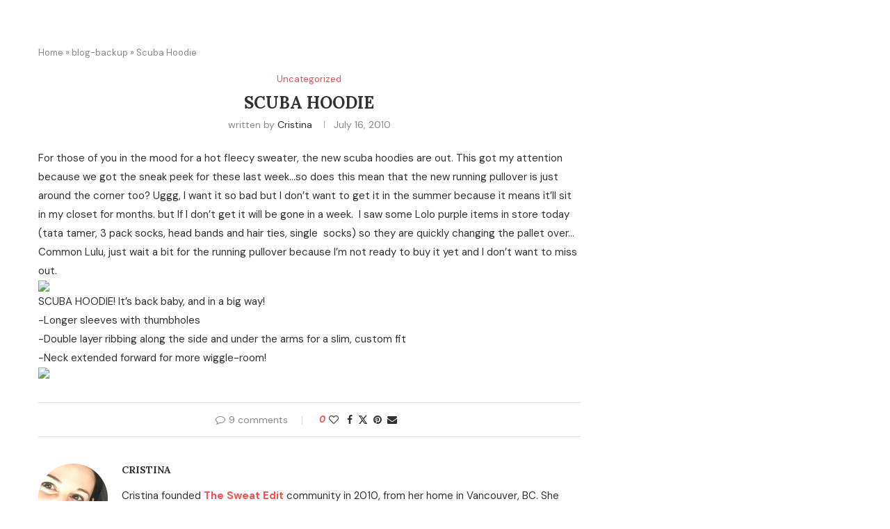

--- FILE ---
content_type: text/html; charset=UTF-8
request_url: https://thesweatedit.com/2010/07/scuba-hoodie.html
body_size: 23241
content:
<!DOCTYPE html>
<html lang="en-US">
<head>
    <meta charset="UTF-8">
    <meta http-equiv="X-UA-Compatible" content="IE=edge">
    <meta name="viewport" content="width=device-width, initial-scale=1">
    <link rel="profile" href="https://gmpg.org/xfn/11"/>
    <link rel="alternate" type="application/rss+xml" title="The Sweat Edit RSS Feed"
          href="https://thesweatedit.com/feed"/>
    <link rel="alternate" type="application/atom+xml" title="The Sweat Edit Atom Feed"
          href="https://thesweatedit.com/feed/atom"/>
    <link rel="pingback" href="https://thesweatedit.com/xmlrpc.php"/>
    <!--[if lt IE 9]>
	<script src="https://thesweatedit.com/wp-content/themes/soledad/js/html5.js"></script>
	<![endif]-->
	<meta name='robots' content='index, follow, max-image-preview:large, max-snippet:-1, max-video-preview:-1' />
	<style>img:is([sizes="auto" i], [sizes^="auto," i]) { contain-intrinsic-size: 3000px 1500px }</style>
	
	<!-- This site is optimized with the Yoast SEO Premium plugin v26.7 (Yoast SEO v26.7) - https://yoast.com/wordpress/plugins/seo/ -->
	<title>Scuba Hoodie - The Sweat Edit</title>
	<link rel="canonical" href="https://thesweatedit.com/2010/07/scuba-hoodie.html" />
	<meta property="og:locale" content="en_US" />
	<meta property="og:type" content="article" />
	<meta property="og:title" content="Scuba Hoodie" />
	<meta property="og:description" content="For those of you in the mood for a hot fleecy sweater, the new scuba hoodies are out. This got my attention because we got the sneak peek for these&hellip;" />
	<meta property="og:url" content="https://thesweatedit.com/2010/07/scuba-hoodie.html" />
	<meta property="og:site_name" content="The Sweat Edit" />
	<meta property="article:publisher" content="https://www.facebook.com/TheSweatEdit" />
	<meta property="article:author" content="https://www.facebook.com/TheSweatEdit/" />
	<meta property="article:published_time" content="2010-07-16T20:39:00+00:00" />
	<meta property="og:image" content="http://sphotos.ak.fbcdn.net/hphotos-ak-snc4/hs222.snc4/38436_407210001698_114034581698_4681582_8352980_n.jpg" />
	<meta name="author" content="Cristina" />
	<meta name="twitter:card" content="summary_large_image" />
	<meta name="twitter:label1" content="Written by" />
	<meta name="twitter:data1" content="Cristina" />
	<meta name="twitter:label2" content="Est. reading time" />
	<meta name="twitter:data2" content="1 minute" />
	<script type="application/ld+json" class="yoast-schema-graph">{"@context":"https://schema.org","@graph":[{"@type":"Article","@id":"https://thesweatedit.com/2010/07/scuba-hoodie.html#article","isPartOf":{"@id":"https://thesweatedit.com/2010/07/scuba-hoodie.html"},"author":{"name":"Cristina","@id":"https://thesweatedit.com/#/schema/person/a4c8b580c758b38e7aa1f03b51511796"},"headline":"Scuba Hoodie","datePublished":"2010-07-16T20:39:00+00:00","mainEntityOfPage":{"@id":"https://thesweatedit.com/2010/07/scuba-hoodie.html"},"wordCount":183,"commentCount":9,"publisher":{"@id":"https://thesweatedit.com/#organization"},"image":{"@id":"https://thesweatedit.com/2010/07/scuba-hoodie.html#primaryimage"},"thumbnailUrl":"http://sphotos.ak.fbcdn.net/hphotos-ak-snc4/hs222.snc4/38436_407210001698_114034581698_4681582_8352980_n.jpg","inLanguage":"en-US","potentialAction":[{"@type":"CommentAction","name":"Comment","target":["https://thesweatedit.com/2010/07/scuba-hoodie.html#respond"]}]},{"@type":"WebPage","@id":"https://thesweatedit.com/2010/07/scuba-hoodie.html","url":"https://thesweatedit.com/2010/07/scuba-hoodie.html","name":"Scuba Hoodie - The Sweat Edit","isPartOf":{"@id":"https://thesweatedit.com/#website"},"primaryImageOfPage":{"@id":"https://thesweatedit.com/2010/07/scuba-hoodie.html#primaryimage"},"image":{"@id":"https://thesweatedit.com/2010/07/scuba-hoodie.html#primaryimage"},"thumbnailUrl":"http://sphotos.ak.fbcdn.net/hphotos-ak-snc4/hs222.snc4/38436_407210001698_114034581698_4681582_8352980_n.jpg","datePublished":"2010-07-16T20:39:00+00:00","breadcrumb":{"@id":"https://thesweatedit.com/2010/07/scuba-hoodie.html#breadcrumb"},"inLanguage":"en-US","potentialAction":[{"@type":"ReadAction","target":["https://thesweatedit.com/2010/07/scuba-hoodie.html"]}]},{"@type":"ImageObject","inLanguage":"en-US","@id":"https://thesweatedit.com/2010/07/scuba-hoodie.html#primaryimage","url":"http://sphotos.ak.fbcdn.net/hphotos-ak-snc4/hs222.snc4/38436_407210001698_114034581698_4681582_8352980_n.jpg","contentUrl":"http://sphotos.ak.fbcdn.net/hphotos-ak-snc4/hs222.snc4/38436_407210001698_114034581698_4681582_8352980_n.jpg"},{"@type":"BreadcrumbList","@id":"https://thesweatedit.com/2010/07/scuba-hoodie.html#breadcrumb","itemListElement":[{"@type":"ListItem","position":1,"name":"Home","item":"https://thesweatedit.com/"},{"@type":"ListItem","position":2,"name":"blog-backup","item":"https://thesweatedit.com/blog-backup"},{"@type":"ListItem","position":3,"name":"Scuba Hoodie"}]},{"@type":"WebSite","@id":"https://thesweatedit.com/#website","url":"https://thesweatedit.com/","name":"The Sweat Edit","description":"Get inspired, get fit, and look your best with The Sweat Edit - a fitness, fashion, and wellness community for women.","publisher":{"@id":"https://thesweatedit.com/#organization"},"potentialAction":[{"@type":"SearchAction","target":{"@type":"EntryPoint","urlTemplate":"https://thesweatedit.com/?s={search_term_string}"},"query-input":{"@type":"PropertyValueSpecification","valueRequired":true,"valueName":"search_term_string"}}],"inLanguage":"en-US"},{"@type":"Organization","@id":"https://thesweatedit.com/#organization","name":"The Sweat Edit","url":"https://thesweatedit.com/","logo":{"@type":"ImageObject","inLanguage":"en-US","@id":"https://thesweatedit.com/#/schema/logo/image/","url":"https://mlsvnak9hj9l.i.optimole.com/w:auto/h:auto/q:mauto/f:best/https://thesweatedit.com/wp-content/uploads/2022/05/EAA0A607-95AE-4A18-B8F6-49EE528C754C.jpeg","contentUrl":"https://mlsvnak9hj9l.i.optimole.com/w:auto/h:auto/q:mauto/f:best/https://thesweatedit.com/wp-content/uploads/2022/05/EAA0A607-95AE-4A18-B8F6-49EE528C754C.jpeg","width":1400,"height":742,"caption":"The Sweat Edit"},"image":{"@id":"https://thesweatedit.com/#/schema/logo/image/"},"sameAs":["https://www.facebook.com/TheSweatEdit","https://www.facebook.com/groups/LululemonProductReviews","https://www.facebook.com/profile.php?id=100063600878587","https://www.instagram.com/the_sweat_edit/"]},{"@type":"Person","@id":"https://thesweatedit.com/#/schema/person/a4c8b580c758b38e7aa1f03b51511796","name":"Cristina","image":{"@type":"ImageObject","inLanguage":"en-US","@id":"https://thesweatedit.com/#/schema/person/image/","url":"https://secure.gravatar.com/avatar/96d081863062cba65e8ae17551eaa141662306d2754d3d75742e025f7e4e3e82?s=96&d=mm&r=g","contentUrl":"https://secure.gravatar.com/avatar/96d081863062cba65e8ae17551eaa141662306d2754d3d75742e025f7e4e3e82?s=96&d=mm&r=g","caption":"Cristina"},"description":"Cristina founded The Sweat Edit community in 2010, from her home in Vancouver, BC. She loves working out when she’s not at work managing the website. Her favourite workouts include olympic weightlifting, crossfit, running, and spinning on her Peloton. Favourite Peloton Workouts: Power Zone Training with Denis Morton or Matt Wilpers. Read about The Sweat Edit for more.  ","sameAs":["https://thesweatedit.com","https://www.facebook.com/TheSweatEdit/","https://www.instagram.com/the_sweat_edit/"],"jobTitle":"Publisher, Founder, Editor-In-Chief","url":"https://thesweatedit.com/author/lulumum"}]}</script>
	<!-- / Yoast SEO Premium plugin. -->


<link rel='dns-prefetch' href='//www.googletagmanager.com' />
<link rel='dns-prefetch' href='//fonts.googleapis.com' />
<link rel='dns-prefetch' href='//mlsvnak9hj9l.i.optimole.com' />
<link rel='dns-prefetch' href='//pagead2.googlesyndication.com' />
<link rel='preconnect' href='https://mlsvnak9hj9l.i.optimole.com' />
<link rel="alternate" type="application/rss+xml" title="The Sweat Edit &raquo; Feed" href="https://thesweatedit.com/feed" />
<link rel="alternate" type="application/rss+xml" title="The Sweat Edit &raquo; Comments Feed" href="https://thesweatedit.com/comments/feed" />
<link rel="alternate" type="application/rss+xml" title="The Sweat Edit &raquo; Scuba Hoodie Comments Feed" href="https://thesweatedit.com/2010/07/scuba-hoodie.html/feed" />
<script type="db750190d75482011bfdb77e-text/javascript">(()=>{"use strict";const e=[400,500,600,700,800,900],t=e=>`wprm-min-${e}`,n=e=>`wprm-max-${e}`,s=new Set,o="ResizeObserver"in window,r=o?new ResizeObserver((e=>{for(const t of e)c(t.target)})):null,i=.5/(window.devicePixelRatio||1);function c(s){const o=s.getBoundingClientRect().width||0;for(let r=0;r<e.length;r++){const c=e[r],a=o<=c+i;o>c+i?s.classList.add(t(c)):s.classList.remove(t(c)),a?s.classList.add(n(c)):s.classList.remove(n(c))}}function a(e){s.has(e)||(s.add(e),r&&r.observe(e),c(e))}!function(e=document){e.querySelectorAll(".wprm-recipe").forEach(a)}();if(new MutationObserver((e=>{for(const t of e)for(const e of t.addedNodes)e instanceof Element&&(e.matches?.(".wprm-recipe")&&a(e),e.querySelectorAll?.(".wprm-recipe").forEach(a))})).observe(document.documentElement,{childList:!0,subtree:!0}),!o){let e=0;addEventListener("resize",(()=>{e&&cancelAnimationFrame(e),e=requestAnimationFrame((()=>s.forEach(c)))}),{passive:!0})}})();</script>
<link rel='stylesheet' id='penci-folding-css' href='https://thesweatedit.com/wp-content/themes/soledad/inc/elementor/assets/css/fold.css?ver=8.7.0' type='text/css' media='all' />
<link rel='stylesheet' id='wp-block-library-css' href='https://thesweatedit.com/wp-includes/css/dist/block-library/style.min.css?ver=6.8.3' type='text/css' media='all' />
<style id='wp-block-library-theme-inline-css' type='text/css'>
.wp-block-audio :where(figcaption){color:#555;font-size:13px;text-align:center}.is-dark-theme .wp-block-audio :where(figcaption){color:#ffffffa6}.wp-block-audio{margin:0 0 1em}.wp-block-code{border:1px solid #ccc;border-radius:4px;font-family:Menlo,Consolas,monaco,monospace;padding:.8em 1em}.wp-block-embed :where(figcaption){color:#555;font-size:13px;text-align:center}.is-dark-theme .wp-block-embed :where(figcaption){color:#ffffffa6}.wp-block-embed{margin:0 0 1em}.blocks-gallery-caption{color:#555;font-size:13px;text-align:center}.is-dark-theme .blocks-gallery-caption{color:#ffffffa6}:root :where(.wp-block-image figcaption){color:#555;font-size:13px;text-align:center}.is-dark-theme :root :where(.wp-block-image figcaption){color:#ffffffa6}.wp-block-image{margin:0 0 1em}.wp-block-pullquote{border-bottom:4px solid;border-top:4px solid;color:currentColor;margin-bottom:1.75em}.wp-block-pullquote cite,.wp-block-pullquote footer,.wp-block-pullquote__citation{color:currentColor;font-size:.8125em;font-style:normal;text-transform:uppercase}.wp-block-quote{border-left:.25em solid;margin:0 0 1.75em;padding-left:1em}.wp-block-quote cite,.wp-block-quote footer{color:currentColor;font-size:.8125em;font-style:normal;position:relative}.wp-block-quote:where(.has-text-align-right){border-left:none;border-right:.25em solid;padding-left:0;padding-right:1em}.wp-block-quote:where(.has-text-align-center){border:none;padding-left:0}.wp-block-quote.is-large,.wp-block-quote.is-style-large,.wp-block-quote:where(.is-style-plain){border:none}.wp-block-search .wp-block-search__label{font-weight:700}.wp-block-search__button{border:1px solid #ccc;padding:.375em .625em}:where(.wp-block-group.has-background){padding:1.25em 2.375em}.wp-block-separator.has-css-opacity{opacity:.4}.wp-block-separator{border:none;border-bottom:2px solid;margin-left:auto;margin-right:auto}.wp-block-separator.has-alpha-channel-opacity{opacity:1}.wp-block-separator:not(.is-style-wide):not(.is-style-dots){width:100px}.wp-block-separator.has-background:not(.is-style-dots){border-bottom:none;height:1px}.wp-block-separator.has-background:not(.is-style-wide):not(.is-style-dots){height:2px}.wp-block-table{margin:0 0 1em}.wp-block-table td,.wp-block-table th{word-break:normal}.wp-block-table :where(figcaption){color:#555;font-size:13px;text-align:center}.is-dark-theme .wp-block-table :where(figcaption){color:#ffffffa6}.wp-block-video :where(figcaption){color:#555;font-size:13px;text-align:center}.is-dark-theme .wp-block-video :where(figcaption){color:#ffffffa6}.wp-block-video{margin:0 0 1em}:root :where(.wp-block-template-part.has-background){margin-bottom:0;margin-top:0;padding:1.25em 2.375em}
</style>
<style id='classic-theme-styles-inline-css' type='text/css'>
/*! This file is auto-generated */
.wp-block-button__link{color:#fff;background-color:#32373c;border-radius:9999px;box-shadow:none;text-decoration:none;padding:calc(.667em + 2px) calc(1.333em + 2px);font-size:1.125em}.wp-block-file__button{background:#32373c;color:#fff;text-decoration:none}
</style>
<style id='block-soledad-style-inline-css' type='text/css'>
.pchead-e-block{--pcborder-cl:#dedede;--pcaccent-cl:#6eb48c}.heading1-style-1>h1,.heading1-style-2>h1,.heading2-style-1>h2,.heading2-style-2>h2,.heading3-style-1>h3,.heading3-style-2>h3,.heading4-style-1>h4,.heading4-style-2>h4,.heading5-style-1>h5,.heading5-style-2>h5{padding-bottom:8px;border-bottom:1px solid var(--pcborder-cl);overflow:hidden}.heading1-style-2>h1,.heading2-style-2>h2,.heading3-style-2>h3,.heading4-style-2>h4,.heading5-style-2>h5{border-bottom-width:0;position:relative}.heading1-style-2>h1:before,.heading2-style-2>h2:before,.heading3-style-2>h3:before,.heading4-style-2>h4:before,.heading5-style-2>h5:before{content:'';width:50px;height:2px;bottom:0;left:0;z-index:2;background:var(--pcaccent-cl);position:absolute}.heading1-style-2>h1:after,.heading2-style-2>h2:after,.heading3-style-2>h3:after,.heading4-style-2>h4:after,.heading5-style-2>h5:after{content:'';width:100%;height:2px;bottom:0;left:20px;z-index:1;background:var(--pcborder-cl);position:absolute}.heading1-style-3>h1,.heading1-style-4>h1,.heading2-style-3>h2,.heading2-style-4>h2,.heading3-style-3>h3,.heading3-style-4>h3,.heading4-style-3>h4,.heading4-style-4>h4,.heading5-style-3>h5,.heading5-style-4>h5{position:relative;padding-left:20px}.heading1-style-3>h1:before,.heading1-style-4>h1:before,.heading2-style-3>h2:before,.heading2-style-4>h2:before,.heading3-style-3>h3:before,.heading3-style-4>h3:before,.heading4-style-3>h4:before,.heading4-style-4>h4:before,.heading5-style-3>h5:before,.heading5-style-4>h5:before{width:10px;height:100%;content:'';position:absolute;top:0;left:0;bottom:0;background:var(--pcaccent-cl)}.heading1-style-4>h1,.heading2-style-4>h2,.heading3-style-4>h3,.heading4-style-4>h4,.heading5-style-4>h5{padding:10px 20px;background:#f1f1f1}.heading1-style-5>h1,.heading2-style-5>h2,.heading3-style-5>h3,.heading4-style-5>h4,.heading5-style-5>h5{position:relative;z-index:1}.heading1-style-5>h1:before,.heading2-style-5>h2:before,.heading3-style-5>h3:before,.heading4-style-5>h4:before,.heading5-style-5>h5:before{content:"";position:absolute;left:0;bottom:0;width:200px;height:50%;transform:skew(-25deg) translateX(0);background:var(--pcaccent-cl);z-index:-1;opacity:.4}.heading1-style-6>h1,.heading2-style-6>h2,.heading3-style-6>h3,.heading4-style-6>h4,.heading5-style-6>h5{text-decoration:underline;text-underline-offset:2px;text-decoration-thickness:4px;text-decoration-color:var(--pcaccent-cl)}
</style>
<link rel='stylesheet' id='wprm-public-css' href='https://thesweatedit.com/wp-content/plugins/wp-recipe-maker/dist/public-modern.css?ver=10.2.4' type='text/css' media='all' />
<style id='global-styles-inline-css' type='text/css'>
:root{--wp--preset--aspect-ratio--square: 1;--wp--preset--aspect-ratio--4-3: 4/3;--wp--preset--aspect-ratio--3-4: 3/4;--wp--preset--aspect-ratio--3-2: 3/2;--wp--preset--aspect-ratio--2-3: 2/3;--wp--preset--aspect-ratio--16-9: 16/9;--wp--preset--aspect-ratio--9-16: 9/16;--wp--preset--color--black: #000000;--wp--preset--color--cyan-bluish-gray: #abb8c3;--wp--preset--color--white: #ffffff;--wp--preset--color--pale-pink: #f78da7;--wp--preset--color--vivid-red: #cf2e2e;--wp--preset--color--luminous-vivid-orange: #ff6900;--wp--preset--color--luminous-vivid-amber: #fcb900;--wp--preset--color--light-green-cyan: #7bdcb5;--wp--preset--color--vivid-green-cyan: #00d084;--wp--preset--color--pale-cyan-blue: #8ed1fc;--wp--preset--color--vivid-cyan-blue: #0693e3;--wp--preset--color--vivid-purple: #9b51e0;--wp--preset--gradient--vivid-cyan-blue-to-vivid-purple: linear-gradient(135deg,rgba(6,147,227,1) 0%,rgb(155,81,224) 100%);--wp--preset--gradient--light-green-cyan-to-vivid-green-cyan: linear-gradient(135deg,rgb(122,220,180) 0%,rgb(0,208,130) 100%);--wp--preset--gradient--luminous-vivid-amber-to-luminous-vivid-orange: linear-gradient(135deg,rgba(252,185,0,1) 0%,rgba(255,105,0,1) 100%);--wp--preset--gradient--luminous-vivid-orange-to-vivid-red: linear-gradient(135deg,rgba(255,105,0,1) 0%,rgb(207,46,46) 100%);--wp--preset--gradient--very-light-gray-to-cyan-bluish-gray: linear-gradient(135deg,rgb(238,238,238) 0%,rgb(169,184,195) 100%);--wp--preset--gradient--cool-to-warm-spectrum: linear-gradient(135deg,rgb(74,234,220) 0%,rgb(151,120,209) 20%,rgb(207,42,186) 40%,rgb(238,44,130) 60%,rgb(251,105,98) 80%,rgb(254,248,76) 100%);--wp--preset--gradient--blush-light-purple: linear-gradient(135deg,rgb(255,206,236) 0%,rgb(152,150,240) 100%);--wp--preset--gradient--blush-bordeaux: linear-gradient(135deg,rgb(254,205,165) 0%,rgb(254,45,45) 50%,rgb(107,0,62) 100%);--wp--preset--gradient--luminous-dusk: linear-gradient(135deg,rgb(255,203,112) 0%,rgb(199,81,192) 50%,rgb(65,88,208) 100%);--wp--preset--gradient--pale-ocean: linear-gradient(135deg,rgb(255,245,203) 0%,rgb(182,227,212) 50%,rgb(51,167,181) 100%);--wp--preset--gradient--electric-grass: linear-gradient(135deg,rgb(202,248,128) 0%,rgb(113,206,126) 100%);--wp--preset--gradient--midnight: linear-gradient(135deg,rgb(2,3,129) 0%,rgb(40,116,252) 100%);--wp--preset--font-size--small: 12px;--wp--preset--font-size--medium: 20px;--wp--preset--font-size--large: 32px;--wp--preset--font-size--x-large: 42px;--wp--preset--font-size--normal: 14px;--wp--preset--font-size--huge: 42px;--wp--preset--spacing--20: 0.44rem;--wp--preset--spacing--30: 0.67rem;--wp--preset--spacing--40: 1rem;--wp--preset--spacing--50: 1.5rem;--wp--preset--spacing--60: 2.25rem;--wp--preset--spacing--70: 3.38rem;--wp--preset--spacing--80: 5.06rem;--wp--preset--shadow--natural: 6px 6px 9px rgba(0, 0, 0, 0.2);--wp--preset--shadow--deep: 12px 12px 50px rgba(0, 0, 0, 0.4);--wp--preset--shadow--sharp: 6px 6px 0px rgba(0, 0, 0, 0.2);--wp--preset--shadow--outlined: 6px 6px 0px -3px rgba(255, 255, 255, 1), 6px 6px rgba(0, 0, 0, 1);--wp--preset--shadow--crisp: 6px 6px 0px rgba(0, 0, 0, 1);}:where(.is-layout-flex){gap: 0.5em;}:where(.is-layout-grid){gap: 0.5em;}body .is-layout-flex{display: flex;}.is-layout-flex{flex-wrap: wrap;align-items: center;}.is-layout-flex > :is(*, div){margin: 0;}body .is-layout-grid{display: grid;}.is-layout-grid > :is(*, div){margin: 0;}:where(.wp-block-columns.is-layout-flex){gap: 2em;}:where(.wp-block-columns.is-layout-grid){gap: 2em;}:where(.wp-block-post-template.is-layout-flex){gap: 1.25em;}:where(.wp-block-post-template.is-layout-grid){gap: 1.25em;}.has-black-color{color: var(--wp--preset--color--black) !important;}.has-cyan-bluish-gray-color{color: var(--wp--preset--color--cyan-bluish-gray) !important;}.has-white-color{color: var(--wp--preset--color--white) !important;}.has-pale-pink-color{color: var(--wp--preset--color--pale-pink) !important;}.has-vivid-red-color{color: var(--wp--preset--color--vivid-red) !important;}.has-luminous-vivid-orange-color{color: var(--wp--preset--color--luminous-vivid-orange) !important;}.has-luminous-vivid-amber-color{color: var(--wp--preset--color--luminous-vivid-amber) !important;}.has-light-green-cyan-color{color: var(--wp--preset--color--light-green-cyan) !important;}.has-vivid-green-cyan-color{color: var(--wp--preset--color--vivid-green-cyan) !important;}.has-pale-cyan-blue-color{color: var(--wp--preset--color--pale-cyan-blue) !important;}.has-vivid-cyan-blue-color{color: var(--wp--preset--color--vivid-cyan-blue) !important;}.has-vivid-purple-color{color: var(--wp--preset--color--vivid-purple) !important;}.has-black-background-color{background-color: var(--wp--preset--color--black) !important;}.has-cyan-bluish-gray-background-color{background-color: var(--wp--preset--color--cyan-bluish-gray) !important;}.has-white-background-color{background-color: var(--wp--preset--color--white) !important;}.has-pale-pink-background-color{background-color: var(--wp--preset--color--pale-pink) !important;}.has-vivid-red-background-color{background-color: var(--wp--preset--color--vivid-red) !important;}.has-luminous-vivid-orange-background-color{background-color: var(--wp--preset--color--luminous-vivid-orange) !important;}.has-luminous-vivid-amber-background-color{background-color: var(--wp--preset--color--luminous-vivid-amber) !important;}.has-light-green-cyan-background-color{background-color: var(--wp--preset--color--light-green-cyan) !important;}.has-vivid-green-cyan-background-color{background-color: var(--wp--preset--color--vivid-green-cyan) !important;}.has-pale-cyan-blue-background-color{background-color: var(--wp--preset--color--pale-cyan-blue) !important;}.has-vivid-cyan-blue-background-color{background-color: var(--wp--preset--color--vivid-cyan-blue) !important;}.has-vivid-purple-background-color{background-color: var(--wp--preset--color--vivid-purple) !important;}.has-black-border-color{border-color: var(--wp--preset--color--black) !important;}.has-cyan-bluish-gray-border-color{border-color: var(--wp--preset--color--cyan-bluish-gray) !important;}.has-white-border-color{border-color: var(--wp--preset--color--white) !important;}.has-pale-pink-border-color{border-color: var(--wp--preset--color--pale-pink) !important;}.has-vivid-red-border-color{border-color: var(--wp--preset--color--vivid-red) !important;}.has-luminous-vivid-orange-border-color{border-color: var(--wp--preset--color--luminous-vivid-orange) !important;}.has-luminous-vivid-amber-border-color{border-color: var(--wp--preset--color--luminous-vivid-amber) !important;}.has-light-green-cyan-border-color{border-color: var(--wp--preset--color--light-green-cyan) !important;}.has-vivid-green-cyan-border-color{border-color: var(--wp--preset--color--vivid-green-cyan) !important;}.has-pale-cyan-blue-border-color{border-color: var(--wp--preset--color--pale-cyan-blue) !important;}.has-vivid-cyan-blue-border-color{border-color: var(--wp--preset--color--vivid-cyan-blue) !important;}.has-vivid-purple-border-color{border-color: var(--wp--preset--color--vivid-purple) !important;}.has-vivid-cyan-blue-to-vivid-purple-gradient-background{background: var(--wp--preset--gradient--vivid-cyan-blue-to-vivid-purple) !important;}.has-light-green-cyan-to-vivid-green-cyan-gradient-background{background: var(--wp--preset--gradient--light-green-cyan-to-vivid-green-cyan) !important;}.has-luminous-vivid-amber-to-luminous-vivid-orange-gradient-background{background: var(--wp--preset--gradient--luminous-vivid-amber-to-luminous-vivid-orange) !important;}.has-luminous-vivid-orange-to-vivid-red-gradient-background{background: var(--wp--preset--gradient--luminous-vivid-orange-to-vivid-red) !important;}.has-very-light-gray-to-cyan-bluish-gray-gradient-background{background: var(--wp--preset--gradient--very-light-gray-to-cyan-bluish-gray) !important;}.has-cool-to-warm-spectrum-gradient-background{background: var(--wp--preset--gradient--cool-to-warm-spectrum) !important;}.has-blush-light-purple-gradient-background{background: var(--wp--preset--gradient--blush-light-purple) !important;}.has-blush-bordeaux-gradient-background{background: var(--wp--preset--gradient--blush-bordeaux) !important;}.has-luminous-dusk-gradient-background{background: var(--wp--preset--gradient--luminous-dusk) !important;}.has-pale-ocean-gradient-background{background: var(--wp--preset--gradient--pale-ocean) !important;}.has-electric-grass-gradient-background{background: var(--wp--preset--gradient--electric-grass) !important;}.has-midnight-gradient-background{background: var(--wp--preset--gradient--midnight) !important;}.has-small-font-size{font-size: var(--wp--preset--font-size--small) !important;}.has-medium-font-size{font-size: var(--wp--preset--font-size--medium) !important;}.has-large-font-size{font-size: var(--wp--preset--font-size--large) !important;}.has-x-large-font-size{font-size: var(--wp--preset--font-size--x-large) !important;}
:where(.wp-block-post-template.is-layout-flex){gap: 1.25em;}:where(.wp-block-post-template.is-layout-grid){gap: 1.25em;}
:where(.wp-block-columns.is-layout-flex){gap: 2em;}:where(.wp-block-columns.is-layout-grid){gap: 2em;}
:root :where(.wp-block-pullquote){font-size: 1.5em;line-height: 1.6;}
</style>
<link rel='stylesheet' id='penci-liveblog-css' href='https://thesweatedit.com/wp-content/plugins/penci-liveblog/css/liveblog.css?ver=1.2' type='text/css' media='all' />
<link rel='stylesheet' id='mc4wp-form-themes-css' href='https://thesweatedit.com/wp-content/plugins/mailchimp-for-wp/assets/css/form-themes.css?ver=4.10.9' type='text/css' media='all' />
<link rel='stylesheet' id='penci-fonts-css' href='https://fonts.googleapis.com/css?family=Lora%3A300%2C300italic%2C400%2C400italic%2C500%2C500italic%2C700%2C700italic%2C800%2C800italic%7CDM+Sans%3A300%2C300italic%2C400%2C400italic%2C500%2C500italic%2C600%2C600italic%2C700%2C700italic%2C800%2C800italic%26subset%3Dlatin%2Ccyrillic%2Ccyrillic-ext%2Cgreek%2Cgreek-ext%2Clatin-ext&#038;display=swap&#038;ver=8.7.0' type='text/css' media='' />
<link rel='stylesheet' id='penci-main-style-css' href='https://thesweatedit.com/wp-content/themes/soledad/main.css?ver=8.7.0' type='text/css' media='all' />
<link rel='stylesheet' id='penci-swiper-bundle-css' href='https://thesweatedit.com/wp-content/themes/soledad/css/swiper-bundle.min.css?ver=8.7.0' type='text/css' media='all' />
<link rel='stylesheet' id='penci-font-awesomeold-css' href='https://thesweatedit.com/wp-content/themes/soledad/css/font-awesome.4.7.0.swap.min.css?ver=4.7.0' type='text/css' media='all' />
<link rel='stylesheet' id='penci_icon-css' href='https://thesweatedit.com/wp-content/themes/soledad/css/penci-icon.css?ver=8.7.0' type='text/css' media='all' />
<link rel='stylesheet' id='penci_style-css' href='https://thesweatedit.com/wp-content/themes/soledad-child/style.css?ver=8.7.0' type='text/css' media='all' />
<link rel='stylesheet' id='penci_social_counter-css' href='https://thesweatedit.com/wp-content/themes/soledad/css/social-counter.css?ver=8.7.0' type='text/css' media='all' />
<link rel='stylesheet' id='elementor-icons-css' href='https://thesweatedit.com/wp-content/plugins/elementor/assets/lib/eicons/css/elementor-icons.min.css?ver=5.45.0' type='text/css' media='all' />
<link rel='stylesheet' id='elementor-frontend-css' href='https://thesweatedit.com/wp-content/plugins/elementor/assets/css/frontend.min.css?ver=3.34.1' type='text/css' media='all' />
<link rel='stylesheet' id='elementor-post-19531-css' href='https://thesweatedit.com/wp-content/uploads/elementor/css/post-19531.css?ver=1768447376' type='text/css' media='all' />
<link rel='stylesheet' id='penci-soledad-parent-style-css' href='https://thesweatedit.com/wp-content/themes/soledad/style.css?ver=6.8.3' type='text/css' media='all' />
<link rel='stylesheet' id='elementor-gf-local-roboto-css' href='https://thesweatedit.com/wp-content/uploads/elementor/google-fonts/css/roboto.css?ver=1743047508' type='text/css' media='all' />
<link rel='stylesheet' id='elementor-gf-local-robotoslab-css' href='https://thesweatedit.com/wp-content/uploads/elementor/google-fonts/css/robotoslab.css?ver=1743047515' type='text/css' media='all' />
<script type="db750190d75482011bfdb77e-text/javascript" src="https://thesweatedit.com/wp-includes/js/jquery/jquery.min.js?ver=3.7.1" id="jquery-core-js"></script>
<script type="db750190d75482011bfdb77e-text/javascript" src="https://thesweatedit.com/wp-includes/js/jquery/jquery-migrate.min.js?ver=3.4.1" id="jquery-migrate-js"></script>

<!-- Google tag (gtag.js) snippet added by Site Kit -->
<!-- Google Analytics snippet added by Site Kit -->
<script type="db750190d75482011bfdb77e-text/javascript" src="https://www.googletagmanager.com/gtag/js?id=G-9KXMEG1DZW" id="google_gtagjs-js" async></script>
<script type="db750190d75482011bfdb77e-text/javascript" id="google_gtagjs-js-after">
/* <![CDATA[ */
window.dataLayer = window.dataLayer || [];function gtag(){dataLayer.push(arguments);}
gtag("set","linker",{"domains":["thesweatedit.com"]});
gtag("js", new Date());
gtag("set", "developer_id.dZTNiMT", true);
gtag("config", "G-9KXMEG1DZW");
/* ]]> */
</script>
<link rel="https://api.w.org/" href="https://thesweatedit.com/wp-json/" /><link rel="alternate" title="JSON" type="application/json" href="https://thesweatedit.com/wp-json/wp/v2/posts/6469" /><link rel="EditURI" type="application/rsd+xml" title="RSD" href="https://thesweatedit.com/xmlrpc.php?rsd" />
<meta name="generator" content="WordPress 6.8.3" />
<meta name="generator" content="Soledad 8.7.0" />
<link rel='shortlink' href='https://thesweatedit.com/?p=6469' />
<link rel="alternate" title="oEmbed (JSON)" type="application/json+oembed" href="https://thesweatedit.com/wp-json/oembed/1.0/embed?url=https%3A%2F%2Fthesweatedit.com%2F2010%2F07%2Fscuba-hoodie.html" />
<link rel="alternate" title="oEmbed (XML)" type="text/xml+oembed" href="https://thesweatedit.com/wp-json/oembed/1.0/embed?url=https%3A%2F%2Fthesweatedit.com%2F2010%2F07%2Fscuba-hoodie.html&#038;format=xml" />
<meta name="generator" content="Site Kit by Google 1.170.0" /><style type="text/css"> .tippy-box[data-theme~="wprm"] { background-color: #333333; color: #FFFFFF; } .tippy-box[data-theme~="wprm"][data-placement^="top"] > .tippy-arrow::before { border-top-color: #333333; } .tippy-box[data-theme~="wprm"][data-placement^="bottom"] > .tippy-arrow::before { border-bottom-color: #333333; } .tippy-box[data-theme~="wprm"][data-placement^="left"] > .tippy-arrow::before { border-left-color: #333333; } .tippy-box[data-theme~="wprm"][data-placement^="right"] > .tippy-arrow::before { border-right-color: #333333; } .tippy-box[data-theme~="wprm"] a { color: #FFFFFF; } .wprm-comment-rating svg { width: 18px !important; height: 18px !important; } img.wprm-comment-rating { width: 90px !important; height: 18px !important; } body { --comment-rating-star-color: #343434; } body { --wprm-popup-font-size: 16px; } body { --wprm-popup-background: #ffffff; } body { --wprm-popup-title: #000000; } body { --wprm-popup-content: #444444; } body { --wprm-popup-button-background: #444444; } body { --wprm-popup-button-text: #ffffff; } body { --wprm-popup-accent: #747B2D; }</style><style type="text/css">.wprm-glossary-term {color: #5A822B;text-decoration: underline;cursor: help;}</style><style id="penci-custom-style" type="text/css">body{ --pcbg-cl: #fff; --pctext-cl: #313131; --pcborder-cl: #dedede; --pcheading-cl: #313131; --pcmeta-cl: #888888; --pcaccent-cl: #6eb48c; --pcbody-font: 'PT Serif', serif; --pchead-font: 'Raleway', sans-serif; --pchead-wei: bold; --pcava_bdr:10px;--pcajs_fvw:470px;--pcajs_fvmw:220px; } .single.penci-body-single-style-5 #header, .single.penci-body-single-style-6 #header, .single.penci-body-single-style-10 #header, .single.penci-body-single-style-5 .pc-wrapbuilder-header, .single.penci-body-single-style-6 .pc-wrapbuilder-header, .single.penci-body-single-style-10 .pc-wrapbuilder-header { --pchd-mg: 40px; } .fluid-width-video-wrapper > div { position: absolute; left: 0; right: 0; top: 0; width: 100%; height: 100%; } .yt-video-place { position: relative; text-align: center; } .yt-video-place.embed-responsive .start-video { display: block; top: 0; left: 0; bottom: 0; right: 0; position: absolute; transform: none; } .yt-video-place.embed-responsive .start-video img { margin: 0; padding: 0; top: 50%; display: inline-block; position: absolute; left: 50%; transform: translate(-50%, -50%); width: 68px; height: auto; } .mfp-bg { top: 0; left: 0; width: 100%; height: 100%; z-index: 9999999; overflow: hidden; position: fixed; background: #0b0b0b; opacity: .8; filter: alpha(opacity=80) } .mfp-wrap { top: 0; left: 0; width: 100%; height: 100%; z-index: 9999999; position: fixed; outline: none !important; -webkit-backface-visibility: hidden } .penci-image-holder:before{ padding-top: 100%; }.penci-megamenu .penci-image-holder:before{ padding-top: 100%; } body { --pchead-font: 'Lora', serif; } body { --pcbody-font: 'DM Sans', sans-serif; } p{ line-height: 1.8; } #main #bbpress-forums .bbp-login-form fieldset.bbp-form select, #main #bbpress-forums .bbp-login-form .bbp-form input[type="password"], #main #bbpress-forums .bbp-login-form .bbp-form input[type="text"], .penci-login-register input[type="email"], .penci-login-register input[type="text"], .penci-login-register input[type="password"], .penci-login-register input[type="number"], body, textarea, #respond textarea, .widget input[type="text"], .widget input[type="email"], .widget input[type="date"], .widget input[type="number"], .wpcf7 textarea, .mc4wp-form input, #respond input, div.wpforms-container .wpforms-form.wpforms-form input[type=date], div.wpforms-container .wpforms-form.wpforms-form input[type=datetime], div.wpforms-container .wpforms-form.wpforms-form input[type=datetime-local], div.wpforms-container .wpforms-form.wpforms-form input[type=email], div.wpforms-container .wpforms-form.wpforms-form input[type=month], div.wpforms-container .wpforms-form.wpforms-form input[type=number], div.wpforms-container .wpforms-form.wpforms-form input[type=password], div.wpforms-container .wpforms-form.wpforms-form input[type=range], div.wpforms-container .wpforms-form.wpforms-form input[type=search], div.wpforms-container .wpforms-form.wpforms-form input[type=tel], div.wpforms-container .wpforms-form.wpforms-form input[type=text], div.wpforms-container .wpforms-form.wpforms-form input[type=time], div.wpforms-container .wpforms-form.wpforms-form input[type=url], div.wpforms-container .wpforms-form.wpforms-form input[type=week], div.wpforms-container .wpforms-form.wpforms-form select, div.wpforms-container .wpforms-form.wpforms-form textarea, .wpcf7 input, form.pc-searchform input.search-input, ul.homepage-featured-boxes .penci-fea-in h4, .widget.widget_categories ul li span.category-item-count, .about-widget .about-me-heading, .widget ul.side-newsfeed li .side-item .side-item-text .side-item-meta { font-weight: 400 } .penci-hide-tagupdated{ display: none !important; } body, .widget ul li a{ font-size: 15px; } .widget ul li, .widget ol li, .post-entry, p, .post-entry p { font-size: 15px; line-height: 1.8; } body { --pchead-wei: bold; } .featured-area.featured-style-42 .item-inner-content, .featured-style-41 .swiper-slide, .slider-40-wrapper .nav-thumb-creative .thumb-container:after,.penci-slider44-t-item:before,.penci-slider44-main-wrapper .item, .featured-area .penci-image-holder, .featured-area .penci-slider4-overlay, .featured-area .penci-slide-overlay .overlay-link, .featured-style-29 .featured-slider-overlay, .penci-slider38-overlay{ border-radius: ; -webkit-border-radius: ; } .penci-featured-content-right:before{ border-top-right-radius: ; border-bottom-right-radius: ; } .penci-flat-overlay .penci-slide-overlay .penci-mag-featured-content:before{ border-bottom-left-radius: ; border-bottom-right-radius: ; } .container-single .post-image{ border-radius: ; -webkit-border-radius: ; } .penci-mega-post-inner, .penci-mega-thumbnail .penci-image-holder{ border-radius: ; -webkit-border-radius: ; } .editor-styles-wrapper, body{ --pcaccent-cl: #ef5350; } .penci-menuhbg-toggle:hover .lines-button:after, .penci-menuhbg-toggle:hover .penci-lines:before, .penci-menuhbg-toggle:hover .penci-lines:after,.tags-share-box.tags-share-box-s2 .post-share-plike,.penci-video_playlist .penci-playlist-title,.pencisc-column-2.penci-video_playlist .penci-video-nav .playlist-panel-item, .pencisc-column-1.penci-video_playlist .penci-video-nav .playlist-panel-item,.penci-video_playlist .penci-custom-scroll::-webkit-scrollbar-thumb, .pencisc-button, .post-entry .pencisc-button, .penci-dropcap-box, .penci-dropcap-circle, .penci-login-register input[type="submit"]:hover, .penci-ld .penci-ldin:before, .penci-ldspinner > div{ background: #ef5350; } a, .post-entry .penci-portfolio-filter ul li a:hover, .penci-portfolio-filter ul li a:hover, .penci-portfolio-filter ul li.active a, .post-entry .penci-portfolio-filter ul li.active a, .penci-countdown .countdown-amount, .archive-box h1, .post-entry a, .container.penci-breadcrumb span a:hover,.container.penci-breadcrumb a:hover, .post-entry blockquote:before, .post-entry blockquote cite, .post-entry blockquote .author, .wpb_text_column blockquote:before, .wpb_text_column blockquote cite, .wpb_text_column blockquote .author, .penci-pagination a:hover, ul.penci-topbar-menu > li a:hover, div.penci-topbar-menu > ul > li a:hover, .penci-recipe-heading a.penci-recipe-print,.penci-review-metas .penci-review-btnbuy, .main-nav-social a:hover, .widget-social .remove-circle a:hover i, .penci-recipe-index .cat > a.penci-cat-name, #bbpress-forums li.bbp-body ul.forum li.bbp-forum-info a:hover, #bbpress-forums li.bbp-body ul.topic li.bbp-topic-title a:hover, #bbpress-forums li.bbp-body ul.forum li.bbp-forum-info .bbp-forum-content a, #bbpress-forums li.bbp-body ul.topic p.bbp-topic-meta a, #bbpress-forums .bbp-breadcrumb a:hover, #bbpress-forums .bbp-forum-freshness a:hover, #bbpress-forums .bbp-topic-freshness a:hover, #buddypress ul.item-list li div.item-title a, #buddypress ul.item-list li h4 a, #buddypress .activity-header a:first-child, #buddypress .comment-meta a:first-child, #buddypress .acomment-meta a:first-child, div.bbp-template-notice a:hover, .penci-menu-hbg .menu li a .indicator:hover, .penci-menu-hbg .menu li a:hover, #sidebar-nav .menu li a:hover, .penci-rlt-popup .rltpopup-meta .rltpopup-title:hover, .penci-video_playlist .penci-video-playlist-item .penci-video-title:hover, .penci_list_shortcode li:before, .penci-dropcap-box-outline, .penci-dropcap-circle-outline, .penci-dropcap-regular, .penci-dropcap-bold{ color: #ef5350; } .penci-home-popular-post ul.slick-dots li button:hover, .penci-home-popular-post ul.slick-dots li.slick-active button, .post-entry blockquote .author span:after, .error-image:after, .error-404 .go-back-home a:after, .penci-header-signup-form, .woocommerce span.onsale, .woocommerce #respond input#submit:hover, .woocommerce a.button:hover, .woocommerce button.button:hover, .woocommerce input.button:hover, .woocommerce nav.woocommerce-pagination ul li span.current, .woocommerce div.product .entry-summary div[itemprop="description"]:before, .woocommerce div.product .entry-summary div[itemprop="description"] blockquote .author span:after, .woocommerce div.product .woocommerce-tabs #tab-description blockquote .author span:after, .woocommerce #respond input#submit.alt:hover, .woocommerce a.button.alt:hover, .woocommerce button.button.alt:hover, .woocommerce input.button.alt:hover, .pcheader-icon.shoping-cart-icon > a > span, #penci-demobar .buy-button, #penci-demobar .buy-button:hover, .penci-recipe-heading a.penci-recipe-print:hover,.penci-review-metas .penci-review-btnbuy:hover, .penci-review-process span, .penci-review-score-total, #navigation.menu-style-2 ul.menu ul.sub-menu:before, #navigation.menu-style-2 .menu ul ul.sub-menu:before, .penci-go-to-top-floating, .post-entry.blockquote-style-2 blockquote:before, #bbpress-forums #bbp-search-form .button, #bbpress-forums #bbp-search-form .button:hover, .wrapper-boxed .bbp-pagination-links span.current, #bbpress-forums #bbp_reply_submit:hover, #bbpress-forums #bbp_topic_submit:hover,#main .bbp-login-form .bbp-submit-wrapper button[type="submit"]:hover, #buddypress .dir-search input[type=submit], #buddypress .groups-members-search input[type=submit], #buddypress button:hover, #buddypress a.button:hover, #buddypress a.button:focus, #buddypress input[type=button]:hover, #buddypress input[type=reset]:hover, #buddypress ul.button-nav li a:hover, #buddypress ul.button-nav li.current a, #buddypress div.generic-button a:hover, #buddypress .comment-reply-link:hover, #buddypress input[type=submit]:hover, #buddypress div.pagination .pagination-links .current, #buddypress div.item-list-tabs ul li.selected a, #buddypress div.item-list-tabs ul li.current a, #buddypress div.item-list-tabs ul li a:hover, #buddypress table.notifications thead tr, #buddypress table.notifications-settings thead tr, #buddypress table.profile-settings thead tr, #buddypress table.profile-fields thead tr, #buddypress table.wp-profile-fields thead tr, #buddypress table.messages-notices thead tr, #buddypress table.forum thead tr, #buddypress input[type=submit] { background-color: #ef5350; } .penci-pagination ul.page-numbers li span.current, #comments_pagination span { color: #fff; background: #ef5350; border-color: #ef5350; } .footer-instagram h4.footer-instagram-title > span:before, .woocommerce nav.woocommerce-pagination ul li span.current, .penci-pagination.penci-ajax-more a.penci-ajax-more-button:hover, .penci-recipe-heading a.penci-recipe-print:hover,.penci-review-metas .penci-review-btnbuy:hover, .home-featured-cat-content.style-14 .magcat-padding:before, .wrapper-boxed .bbp-pagination-links span.current, #buddypress .dir-search input[type=submit], #buddypress .groups-members-search input[type=submit], #buddypress button:hover, #buddypress a.button:hover, #buddypress a.button:focus, #buddypress input[type=button]:hover, #buddypress input[type=reset]:hover, #buddypress ul.button-nav li a:hover, #buddypress ul.button-nav li.current a, #buddypress div.generic-button a:hover, #buddypress .comment-reply-link:hover, #buddypress input[type=submit]:hover, #buddypress div.pagination .pagination-links .current, #buddypress input[type=submit], form.pc-searchform.penci-hbg-search-form input.search-input:hover, form.pc-searchform.penci-hbg-search-form input.search-input:focus, .penci-dropcap-box-outline, .penci-dropcap-circle-outline { border-color: #ef5350; } .woocommerce .woocommerce-error, .woocommerce .woocommerce-info, .woocommerce .woocommerce-message { border-top-color: #ef5350; } .penci-slider ol.penci-control-nav li a.penci-active, .penci-slider ol.penci-control-nav li a:hover, .penci-related-carousel .penci-owl-dot.active span, .penci-owl-carousel-slider .penci-owl-dot.active span{ border-color: #ef5350; background-color: #ef5350; } .woocommerce .woocommerce-message:before, .woocommerce form.checkout table.shop_table .order-total .amount, .woocommerce ul.products li.product .price ins, .woocommerce ul.products li.product .price, .woocommerce div.product p.price ins, .woocommerce div.product span.price ins, .woocommerce div.product p.price, .woocommerce div.product .entry-summary div[itemprop="description"] blockquote:before, .woocommerce div.product .woocommerce-tabs #tab-description blockquote:before, .woocommerce div.product .entry-summary div[itemprop="description"] blockquote cite, .woocommerce div.product .entry-summary div[itemprop="description"] blockquote .author, .woocommerce div.product .woocommerce-tabs #tab-description blockquote cite, .woocommerce div.product .woocommerce-tabs #tab-description blockquote .author, .woocommerce div.product .product_meta > span a:hover, .woocommerce div.product .woocommerce-tabs ul.tabs li.active, .woocommerce ul.cart_list li .amount, .woocommerce ul.product_list_widget li .amount, .woocommerce table.shop_table td.product-name a:hover, .woocommerce table.shop_table td.product-price span, .woocommerce table.shop_table td.product-subtotal span, .woocommerce-cart .cart-collaterals .cart_totals table td .amount, .woocommerce .woocommerce-info:before, .woocommerce div.product span.price, .penci-container-inside.penci-breadcrumb span a:hover,.penci-container-inside.penci-breadcrumb a:hover { color: #ef5350; } .standard-content .penci-more-link.penci-more-link-button a.more-link, .penci-readmore-btn.penci-btn-make-button a, .penci-featured-cat-seemore.penci-btn-make-button a{ background-color: #ef5350; color: #fff; } .penci-vernav-toggle:before{ border-top-color: #ef5350; color: #fff; } #penci-login-popup:before{ opacity: ; } #navigation .pcmis-5 .penci-mega-latest-posts.col-mn-4 .penci-mega-post:nth-child(5n + 1) .penci-mega-post-inner .penci-mega-meta .post-mega-title a { font-size:17.92px; } #navigation .penci-megamenu .post-mega-title a, .pc-builder-element .navigation .penci-megamenu .penci-content-megamenu .penci-mega-latest-posts .penci-mega-post .post-mega-title a{ font-size:14px; } #navigation .penci-megamenu .post-mega-title a, .pc-builder-element .navigation .penci-megamenu .penci-content-megamenu .penci-mega-latest-posts .penci-mega-post .post-mega-title a{ text-transform: none; } .penci-header-signup-form { padding-top: px; padding-bottom: px; } .penci-slide-overlay .overlay-link, .penci-slider38-overlay, .penci-flat-overlay .penci-slide-overlay .penci-mag-featured-content:before, .slider-40-wrapper .list-slider-creative .item-slider-creative .img-container:before { opacity: ; } .penci-item-mag:hover .penci-slide-overlay .overlay-link, .featured-style-38 .item:hover .penci-slider38-overlay, .penci-flat-overlay .penci-item-mag:hover .penci-slide-overlay .penci-mag-featured-content:before { opacity: ; } .penci-featured-content .featured-slider-overlay { opacity: ; } .slider-40-wrapper .list-slider-creative .item-slider-creative:hover .img-container:before { opacity:; } .featured-style-29 .featured-slider-overlay { opacity: ; } .penci-grid li.typography-style .overlay-typography { opacity: ; } .penci-grid li.typography-style:hover .overlay-typography { opacity: ; } #footer-copyright * { font-size: 13px; } #footer-copyright * { font-style: normal; } #footer-section, .penci-footer-social-moved{ background-color: #111111; } .home-featured-cat-content .mag-photo .mag-overlay-photo { opacity: ; } .home-featured-cat-content .mag-photo:hover .mag-overlay-photo { opacity: ; } .inner-item-portfolio:hover .penci-portfolio-thumbnail a:after { opacity: ; } .penci-menuhbg-toggle { width: 18px; } .penci-menuhbg-toggle .penci-menuhbg-inner { height: 18px; } .penci-menuhbg-toggle .penci-lines, .penci-menuhbg-wapper{ width: 18px; } .penci-menuhbg-toggle .lines-button{ top: 8px; } .penci-menuhbg-toggle .penci-lines:before{ top: 5px; } .penci-menuhbg-toggle .penci-lines:after{ top: -5px; } .penci-menuhbg-toggle:hover .lines-button:after, .penci-menuhbg-toggle:hover .penci-lines:before, .penci-menuhbg-toggle:hover .penci-lines:after{ transform: translateX(28px); } .penci-menuhbg-toggle .lines-button.penci-hover-effect{ left: -28px; } .penci-menu-hbg-inner .penci-hbg_sitetitle{ font-size: 18px; } .penci-menu-hbg-inner .penci-hbg_desc{ font-size: 14px; } .penci-hbg-logo img{ max-width: 150px; }.penci-menu-hbg{ width: 330px; }.penci-menu-hbg.penci-menu-hbg-left{ transform: translateX(-330px); -webkit-transform: translateX(-330px); -moz-transform: translateX(-330px); }.penci-menu-hbg.penci-menu-hbg-right{ transform: translateX(330px); -webkit-transform: translateX(330px); -moz-transform: translateX(330px); }.penci-menuhbg-open .penci-menu-hbg.penci-menu-hbg-left, .penci-vernav-poleft.penci-menuhbg-open .penci-vernav-toggle{ left: 330px; }@media only screen and (min-width: 961px) { .penci-vernav-enable.penci-vernav-poleft .wrapper-boxed, .penci-vernav-enable.penci-vernav-poleft .pencipdc_podcast.pencipdc_dock_player{ padding-left: 330px; } .penci-vernav-enable.penci-vernav-poright .wrapper-boxed, .penci-vernav-enable.penci-vernav-poright .pencipdc_podcast.pencipdc_dock_player{ padding-right: 330px; } .penci-vernav-enable .is-sticky #navigation{ width: calc(100% - 330px); } }@media only screen and (min-width: 961px) { .penci-vernav-enable .penci_is_nosidebar .wp-block-image.alignfull, .penci-vernav-enable .penci_is_nosidebar .wp-block-cover-image.alignfull, .penci-vernav-enable .penci_is_nosidebar .wp-block-cover.alignfull, .penci-vernav-enable .penci_is_nosidebar .wp-block-gallery.alignfull, .penci-vernav-enable .penci_is_nosidebar .alignfull{ margin-left: calc(50% - 50vw + 165px); width: calc(100vw - 330px); } }.penci-vernav-poright.penci-menuhbg-open .penci-vernav-toggle{ right: 330px; }@media only screen and (min-width: 961px) { .penci-vernav-enable.penci-vernav-poleft .penci-rltpopup-left{ left: 330px; } }@media only screen and (min-width: 961px) { .penci-vernav-enable.penci-vernav-poright .penci-rltpopup-right{ right: 330px; } }@media only screen and (max-width: 1500px) and (min-width: 961px) { .penci-vernav-enable .container { max-width: 100%; max-width: calc(100% - 30px); } .penci-vernav-enable .container.home-featured-boxes{ display: block; } .penci-vernav-enable .container.home-featured-boxes:before, .penci-vernav-enable .container.home-featured-boxes:after{ content: ""; display: table; clear: both; } } body { --pcdm_btnbg: rgba(0, 0, 0, .1); --pcdm_btnd: #666; --pcdm_btndbg: #fff; --pcdm_btnn: var(--pctext-cl); --pcdm_btnnbg: var(--pcbg-cl); } body.pcdm-enable { --pcbg-cl: #000000; --pcbg-l-cl: #1a1a1a; --pcbg-d-cl: #000000; --pctext-cl: #fff; --pcborder-cl: #313131; --pcborders-cl: #3c3c3c; --pcheading-cl: rgba(255,255,255,0.9); --pcmeta-cl: #999999; --pcl-cl: #fff; --pclh-cl: #ef5350; --pcaccent-cl: #ef5350; background-color: var(--pcbg-cl); color: var(--pctext-cl); } body.pcdark-df.pcdm-enable.pclight-mode { --pcbg-cl: #fff; --pctext-cl: #313131; --pcborder-cl: #dedede; --pcheading-cl: #313131; --pcmeta-cl: #888888; --pcaccent-cl: #ef5350; }</style><script type="db750190d75482011bfdb77e-text/javascript">
var penciBlocksArray=[];
var portfolioDataJs = portfolioDataJs || [];var PENCILOCALCACHE = {};
		(function () {
				"use strict";
		
				PENCILOCALCACHE = {
					data: {},
					remove: function ( ajaxFilterItem ) {
						delete PENCILOCALCACHE.data[ajaxFilterItem];
					},
					exist: function ( ajaxFilterItem ) {
						return PENCILOCALCACHE.data.hasOwnProperty( ajaxFilterItem ) && PENCILOCALCACHE.data[ajaxFilterItem] !== null;
					},
					get: function ( ajaxFilterItem ) {
						return PENCILOCALCACHE.data[ajaxFilterItem];
					},
					set: function ( ajaxFilterItem, cachedData ) {
						PENCILOCALCACHE.remove( ajaxFilterItem );
						PENCILOCALCACHE.data[ajaxFilterItem] = cachedData;
					}
				};
			}
		)();function penciBlock() {
		    this.atts_json = '';
		    this.content = '';
		}</script>
<script type="application/ld+json">{
    "@context": "https:\/\/schema.org\/",
    "@type": "organization",
    "@id": "#organization",
    "logo": {
        "@type": "ImageObject",
        "url": "https:\/\/mlsvnak9hj9l.i.optimole.com\/w:auto\/h:auto\/q:mauto\/f:best\/https:\/\/thesweatedit.com\/wp-content\/uploads\/2025\/09\/logo.png"
    },
    "url": "https:\/\/thesweatedit.com\/",
    "name": "The Sweat Edit",
    "description": "Get inspired, get fit, and look your best with The Sweat Edit - a fitness, fashion, and wellness community for women."
}</script><script type="application/ld+json">{
    "@context": "https:\/\/schema.org\/",
    "@type": "WebSite",
    "name": "The Sweat Edit",
    "alternateName": "Get inspired, get fit, and look your best with The Sweat Edit - a fitness, fashion, and wellness community for women.",
    "url": "https:\/\/thesweatedit.com\/"
}</script><script type="application/ld+json">{
    "@context": "https:\/\/schema.org\/",
    "@type": "BlogPosting",
    "headline": "Scuba Hoodie",
    "description": "For those of you in the mood for a hot fleecy sweater, the new scuba hoodies are out. This got my attention because we got the sneak peek for these&hellip;",
    "datePublished": "2010-07-16T20:39:00-07:00",
    "datemodified": "2010-07-16T20:39:00-07:00",
    "mainEntityOfPage": "https:\/\/thesweatedit.com\/2010\/07\/scuba-hoodie.html",
    "image": {
        "@type": "ImageObject",
        "url": "https:\/\/mlsvnak9hj9l.i.optimole.com\/w:auto\/h:auto\/q:mauto\/f:best\/https:\/\/thesweatedit.com\/wp-content\/themes\/soledad\/images\/no-image.jpg"
    },
    "publisher": {
        "@type": "Organization",
        "name": "The Sweat Edit",
        "logo": {
            "@type": "ImageObject",
            "url": "https:\/\/mlsvnak9hj9l.i.optimole.com\/w:auto\/h:auto\/q:mauto\/f:best\/https:\/\/thesweatedit.com\/wp-content\/uploads\/2025\/09\/logo.png"
        }
    },
    "author": {
        "@type": "Person",
        "@id": "#person-Cristina",
        "name": "Cristina",
        "url": "https:\/\/thesweatedit.com\/author\/lulumum"
    }
}</script><style>.mc4wp-checkbox-wp-comment-form{clear:both;width:auto;display:block;position:static}.mc4wp-checkbox-wp-comment-form input{float:none;vertical-align:middle;-webkit-appearance:checkbox;width:auto;max-width:21px;margin:0 6px 0 0;padding:0;position:static;display:inline-block!important}.mc4wp-checkbox-wp-comment-form label{float:none;cursor:pointer;width:auto;margin:0 0 16px;display:block;position:static}</style>
<!-- Google AdSense meta tags added by Site Kit -->
<meta name="google-adsense-platform-account" content="ca-host-pub-2644536267352236">
<meta name="google-adsense-platform-domain" content="sitekit.withgoogle.com">
<!-- End Google AdSense meta tags added by Site Kit -->
<meta name="generator" content="Elementor 3.34.1; features: additional_custom_breakpoints; settings: css_print_method-external, google_font-enabled, font_display-auto">
<meta property="fb:app_id" content="184987829533843" />			<style>
				.e-con.e-parent:nth-of-type(n+4):not(.e-lazyloaded):not(.e-no-lazyload),
				.e-con.e-parent:nth-of-type(n+4):not(.e-lazyloaded):not(.e-no-lazyload) * {
					background-image: none !important;
				}
				@media screen and (max-height: 1024px) {
					.e-con.e-parent:nth-of-type(n+3):not(.e-lazyloaded):not(.e-no-lazyload),
					.e-con.e-parent:nth-of-type(n+3):not(.e-lazyloaded):not(.e-no-lazyload) * {
						background-image: none !important;
					}
				}
				@media screen and (max-height: 640px) {
					.e-con.e-parent:nth-of-type(n+2):not(.e-lazyloaded):not(.e-no-lazyload),
					.e-con.e-parent:nth-of-type(n+2):not(.e-lazyloaded):not(.e-no-lazyload) * {
						background-image: none !important;
					}
				}
			</style>
			<meta http-equiv="Accept-CH" content="Viewport-Width" />
<!-- Google Tag Manager snippet added by Site Kit -->
<script type="db750190d75482011bfdb77e-text/javascript">
/* <![CDATA[ */

			( function( w, d, s, l, i ) {
				w[l] = w[l] || [];
				w[l].push( {'gtm.start': new Date().getTime(), event: 'gtm.js'} );
				var f = d.getElementsByTagName( s )[0],
					j = d.createElement( s ), dl = l != 'dataLayer' ? '&l=' + l : '';
				j.async = true;
				j.src = 'https://www.googletagmanager.com/gtm.js?id=' + i + dl;
				f.parentNode.insertBefore( j, f );
			} )( window, document, 'script', 'dataLayer', 'GTM-K3P43KV' );
			
/* ]]> */
</script>

<!-- End Google Tag Manager snippet added by Site Kit -->

<!-- Google AdSense snippet added by Site Kit -->
<script type="db750190d75482011bfdb77e-text/javascript" async="async" src="https://pagead2.googlesyndication.com/pagead/js/adsbygoogle.js?client=ca-pub-8176482501369075&amp;host=ca-host-pub-2644536267352236" crossorigin="anonymous"></script>

<!-- End Google AdSense snippet added by Site Kit -->
<link rel="stylesheet" href="https://use.typekit.net/rjq7ztm.css">
<meta name="google-site-verification" content="M5tMeWZGHBcrrt67uTLN8oKAXNlOGeSkETBgVib34j8" />
<script async type="db750190d75482011bfdb77e-text/javascript" src="https://ssc.shopstyle.com/collective.min.js" data-sc-apikey="uid6784-25288972-7"></script>
<script src="https://www.dwin2.com/pub.1150635.min.js" type="db750190d75482011bfdb77e-text/javascript"></script>
<style id="penci-header-builder-header" type="text/css">.penci_header.penci-header-builder.main-builder-header{}.penci-header-image-logo,.penci-header-text-logo{}.pc-logo-desktop.penci-header-image-logo img{}@media only screen and (max-width: 767px){.penci_navbar_mobile .penci-header-image-logo img{}}.penci_builder_sticky_header_desktop .penci-header-image-logo img{}.penci_navbar_mobile .penci-header-text-logo{}.penci_navbar_mobile .penci-header-image-logo img{}.penci_navbar_mobile .sticky-enable .penci-header-image-logo img{}.pb-logo-sidebar-mobile{}.pc-builder-element.pb-logo-sidebar-mobile img{}.pc-logo-sticky{}.pc-builder-element.pc-logo-sticky.pc-logo img{}.pc-builder-element.pc-main-menu{}.pc-builder-element.pc-second-menu{}.pc-builder-element.pc-third-menu{}.penci-builder.penci-builder-button.button-1{}.penci-builder.penci-builder-button.button-1:hover{}.penci-builder.penci-builder-button.button-2{}.penci-builder.penci-builder-button.button-2:hover{}.penci-builder.penci-builder-button.button-3{}.penci-builder.penci-builder-button.button-3:hover{}.penci-builder.penci-builder-button.button-mobile-1{}.penci-builder.penci-builder-button.button-mobile-1:hover{}.penci-builder.penci-builder-button.button-mobile-2{}.penci-builder.penci-builder-button.button-mobile-2:hover{}.penci-builder-mobile-sidebar-nav.penci-menu-hbg{border-width:0;}.pc-builder-menu.pc-dropdown-menu{}.pc-builder-element.pc-logo.pb-logo-mobile{}.pc-header-element.penci-topbar-social .pclogin-item a{}.pc-header-element.penci-topbar-social-mobile .pclogin-item a{}body.penci-header-preview-layout .wrapper-boxed{min-height:1500px}.penci_header_overlap .penci-desktop-topblock,.penci-desktop-topblock{border-width:0;}.penci_header_overlap .penci-desktop-topbar,.penci-desktop-topbar{border-width:0;}.penci_header_overlap .penci-desktop-midbar,.penci-desktop-midbar{border-width:0;}.penci_header_overlap .penci-desktop-bottombar,.penci-desktop-bottombar{border-width:0;}.penci_header_overlap .penci-desktop-bottomblock,.penci-desktop-bottomblock{border-width:0;}.penci_header_overlap .penci-sticky-top,.penci-sticky-top{border-width:0;}.penci_header_overlap .penci-sticky-mid,.penci-sticky-mid{border-width:0;}.penci_header_overlap .penci-sticky-bottom,.penci-sticky-bottom{border-width:0;}.penci_header_overlap .penci-mobile-topbar,.penci-mobile-topbar{border-width:0;}.penci_header_overlap .penci-mobile-midbar,.penci-mobile-midbar{border-width:0;}.penci_header_overlap .penci-mobile-bottombar,.penci-mobile-bottombar{border-width:0;}</style></head>

<body class="wp-singular post-template-default single single-post postid-6469 single-format-standard wp-theme-soledad wp-child-theme-soledad-child penci-disable-desc-collapse soledad-ver-8-7-0 pclight-mode penci-hide-pthumb pcmn-drdw-style-slide_down pchds-showup elementor-default elementor-kit-19531">
<script src="https://www.dwin2.com/pub.1150635.min.js" type="db750190d75482011bfdb77e-text/javascript"></script>

		<!-- Google Tag Manager (noscript) snippet added by Site Kit -->
		<noscript>
			<iframe src="https://www.googletagmanager.com/ns.html?id=GTM-K3P43KV" height="0" width="0" style="display:none;visibility:hidden"></iframe>
		</noscript>
		<!-- End Google Tag Manager (noscript) snippet added by Site Kit -->
		<div id="soledad_wrapper" class="wrapper-boxed header-style-header-1 header-search-style-showup">
	<div class="penci-header-wrap pc-wrapbuilder-header"><div data-builder-slug="header" id="pcbdhd_header"
     class="pc-wrapbuilder-header-inner penci-builder-id-header">
	    <div class="penci_header penci-header-builder penci_builder_sticky_header_desktop ">
        <div class="penci_container">
            <div class="penci_stickybar penci_navbar">
				<div class="penci-desktop-sticky-mid penci_container penci-sticky-mid pcmiddle-center pc-hasel">
    <div class="container container">
        <div class="penci_nav_row">
			
                <div class="penci_nav_col penci_nav_left penci_nav_alignleft">

					
                </div>

				
                <div class="penci_nav_col penci_nav_center penci_nav_aligncenter">

					
                </div>

				
                <div class="penci_nav_col penci_nav_right penci_nav_alignright">

					
                </div>

				        </div>
    </div>
</div>
            </div>
        </div>
    </div>
    <div class="penci_header penci-header-builder main-builder-header  normal no-shadow  ">
		<div class="penci_midbar penci-desktop-midbar penci_container bg-normal pcmiddle-center pc-hasel">
    <div class="container container">
        <div class="penci_nav_row">
			
                <div class="penci_nav_col penci_nav_left penci_nav_flexleft penci_nav_alignleft">

					
                </div>

				
                <div class="penci_nav_col penci_nav_center penci_nav_flexcenter penci_nav_aligncenter">

					
                </div>

				
                <div class="penci_nav_col penci_nav_right penci_nav_flexright penci_nav_alignright">

					
                </div>

				        </div>
    </div>
</div>
<div class="penci_bottombar penci-desktop-bottombar penci_navbar penci_container bg-normal pcmiddle-center pc-hasel">
    <div class="container container">
        <div class="penci_nav_row">
			
                <div class="penci_nav_col penci_nav_left penci_nav_flexleft penci_nav_alignleft">

					
                </div>

				
                <div class="penci_nav_col penci_nav_center penci_nav_flexcenter penci_nav_aligncenter">

					
                </div>

				
                <div class="penci_nav_col penci_nav_right penci_nav_flexright penci_nav_alignright">

					
                </div>

				        </div>
    </div>
</div>
    </div>
	<div class="penci_navbar_mobile ">
	<div class="penci_mobile_midbar penci-mobile-midbar penci_container sticky-disable pcmiddle-center pc-hasel bgtrans-enable">
    <div class="container">
        <div class="penci_nav_row">
			
                <div class="penci_nav_col penci_nav_left penci_nav_alignleft">

					
                </div>

				
                <div class="penci_nav_col penci_nav_center penci_nav_aligncenter">

					
                </div>

				
                <div class="penci_nav_col penci_nav_right penci_nav_alignright">

					
                </div>

				        </div>
    </div>
</div>
</div>
<a href="#" aria-label="Close" class="close-mobile-menu-builder mpos-left"><i
            class="penci-faicon fa fa-close"></i></a>
<div id="penci_off_canvas"
     class="penci-builder-mobile-sidebar-nav penci-menu-hbg mpos-left">
    <div class="penci_mobile_wrapper">
		<div class="nav_wrap penci-mobile-sidebar-content-wrapper">
    <div class="penci-builder-item-wrap item_main">
		    </div>
</div>
    </div>
</div></div></div>
<div class="penci-single-wrapper">
    <div class="penci-single-block">
					<div class="container penci-breadcrumb single-breadcrumb"><span><span><a href="https://thesweatedit.com/">Home</a></span> » <span><a href="https://thesweatedit.com/blog-backup">blog-backup</a></span> » <span class="breadcrumb_last" aria-current="page">Scuba Hoodie</span></span></div>		
		
        <div class="container container-single penci_sidebar  penci-enable-lightbox">
            <div id="main" class="penci-main-sticky-sidebar">
                <div class="theiaStickySidebar">

					
																	<article id="post-6469" class="post type-post status-publish">

	
		
            <div class="header-standard header-classic single-header">
								                    <div class="penci-standard-cat"><span class="cat"><a style="" class="penci-cat-name penci-cat-1" href="https://thesweatedit.com/search/label/uncategorized"  rel="category tag"><span style="">Uncategorized</span></a></span></div>
				

                <h1 class="post-title single-post-title entry-title">Scuba Hoodie</h1>

										<div class="penci-hide-tagupdated">
			<span class="author-italic author vcard">by 										<a class="author-url url fn n"
											href="https://thesweatedit.com/author/lulumum">Cristina</a>
									</span>
			<time class="entry-date published" datetime="2010-07-16T20:39:00-07:00">July 16, 2010</time>		</div>
							                    <div class="post-box-meta-single">
						                            <span class="author-post byline"><span
                                        class="author vcard">written by                                         <a class="author-url url fn n"
                                           href="https://thesweatedit.com/author/lulumum">Cristina</a>
									</span>
                            </span>
																		                            <span><time class="entry-date published" datetime="2010-07-16T20:39:00-07:00">July 16, 2010</time></span>
																														                    </div>
								            </div>

			
			
			
		
		
			
		
	
	
	
	    <div class="post-entry blockquote-style-1 ">
        <div class="inner-post-entry entry-content" id="penci-post-entry-inner">

			<i class="penci-post-countview-number-check" style="display:none">293</i>
			<p>For those of you in the mood for a hot fleecy sweater, the new scuba hoodies are out. This got my attention because we got the sneak peek for these last week&#8230;so does this mean that the new running pullover is just around the corner too? Uggg, I want it so bad but I don&#8217;t want to get it in the summer because it means it&#8217;ll sit in my closet for months. but If I don&#8217;t get it will be gone in a week. &nbsp;I saw some Lolo purple items in store today (tata tamer, 3 pack socks, head bands and hair ties, single &nbsp;socks) so they are quickly changing the pallet over&#8230;Common Lulu, just wait a bit for the running pullover because I&#8217;m not ready to buy it yet and I don&#8217;t want to miss out.<br />
<img data-opt-id=1236360162 fetchpriority="high" decoding="async" height="150" id="myphoto" src="https://sphotos.ak.fbcdn.net/hphotos-ak-snc4/hs222.snc4/38436_407210001698_114034581698_4681582_8352980_n.jpg" style="background-color: white; border-bottom-width: 0px; border-color: initial; border-left-width: 0px; border-right-width: 0px; border-style: initial; border-top-width: 0px; float: left;" width="200" /> </p>
<p>
SCUBA HOODIE! It&#8217;s back baby, and in a big way!<br />
 -Longer sleeves with thumbholes<br />
-Double layer ribbing along the side and under the arms for a slim, custom fit<br />
-Neck extended forward for more wiggle-room!<br />
<img data-opt-id=240408041 fetchpriority="high" decoding="async" height="320" id="myphoto" src="https://sphotos.ak.fbcdn.net/hphotos-ak-snc4/hs171.snc4/37881_380626928238_49190593238_3839992_2787913_n.jpg" style="background-color: white; border-bottom-width: 0px; border-color: initial; border-left-width: 0px; border-right-width: 0px; border-style: initial; border-top-width: 0px; float: left;" width="238" /></p>

			
            <div class="penci-single-link-pages">
				            </div>

			
			        </div>
    </div>

	
	    <div class="tags-share-box single-post-share tags-share-box-s1  center-box  social-align-default disable-btnplus post-share">
				            <span class="single-comment-o"><i class="penci-faicon fa fa-comment-o" ></i>9 comments</span>
		
					                <span class="post-share-item post-share-plike">
					<span class="count-number-like">0</span><a href="#" aria-label="Like this post" class="penci-post-like single-like-button" data-post_id="6469" title="Like" data-like="Like" data-unlike="Unlike"><i class="penci-faicon fa fa-heart-o" ></i></a>					</span>
						<a class="new-ver-share post-share-item post-share-facebook" aria-label="Share on Facebook" target="_blank"  rel="noreferrer" href="https://www.facebook.com/sharer/sharer.php?u=https://thesweatedit.com/2010/07/scuba-hoodie.html"><i class="penci-faicon fa fa-facebook" ></i><span class="dt-share">Facebook</span></a><a class="new-ver-share post-share-item post-share-twitter" aria-label="Share on Twitter" target="_blank"  rel="noreferrer" href="https://x.com/intent/tweet?text=Check%20out%20this%20article:%20Scuba%20Hoodie%20-%20https://thesweatedit.com/2010/07/scuba-hoodie.html"><i class="penci-faicon penciicon-x-twitter" ></i><span class="dt-share">Twitter</span></a><a class="new-ver-share post-share-item post-share-pinterest" aria-label="Pin to Pinterest" data-pin-do="none"  rel="noreferrer" target="_blank" href="https://www.pinterest.com/pin/create/button/?url=https%3A%2F%2Fthesweatedit.com%2F2010%2F07%2Fscuba-hoodie.html&description=Scuba+Hoodie"><i class="penci-faicon fa fa-pinterest" ></i><span class="dt-share">Pinterest</span></a><a class="new-ver-share post-share-item post-share-email" target="_blank" aria-label="Share via Email" rel="noreferrer" href="/cdn-cgi/l/email-protection#89b6fafcebe3eceafdb4daeafcebe8acbbb9c1e6e6ede0ecafaab9bab1b2cbc6cdd0b4e1fdfdf9fab3a6a6fde1ecfafeece8fdecede0fda7eae6e4a6bbb9b8b9a6b9bea6faeafcebe8a4e1e6e6ede0eca7e1fde4e5"><i class="penci-faicon fa fa-envelope" ></i><span class="dt-share">Email</span></a><a class="post-share-item post-share-expand" href="#" aria-label="Share Expand"><i class="penci-faicon penciicon-add" ></i></a>		    </div>

	
                    <div class="post-author abio-style-1 bioimg-round">

	

	<div class="author-img">
		<img data-opt-id=703233592  fetchpriority="high" alt='' src='https://secure.gravatar.com/avatar/96d081863062cba65e8ae17551eaa141662306d2754d3d75742e025f7e4e3e82?s=100&#038;d=mm&#038;r=g' srcset='https://secure.gravatar.com/avatar/96d081863062cba65e8ae17551eaa141662306d2754d3d75742e025f7e4e3e82?s=200&#038;d=mm&#038;r=g 2x' class='avatar avatar-100 photo' height='100' width='100' decoding='async'/>	</div>
	<div class="author-content">
		<h5><a href="https://thesweatedit.com/author/lulumum" title="Author Cristina" rel="author">Cristina</a></h5>
		

		
		<p>Cristina founded<a href="https://thesweatedit.com/who-reads-the-sweat-edit"><strong> The Sweat Edit</strong> </a>community in 2010, from her home in Vancouver, BC. She loves working out when she’s not at work managing the website.
Her favourite workouts include olympic weightlifting, crossfit, running, and spinning on her Peloton. Favourite Peloton Workouts: Power Zone Training with Denis Morton or Matt Wilpers.
<em><strong>Read <a href="https://thesweatedit.com/who-reads-the-sweat-edit">about The Sweat Edit</a> for more.</strong></em>
 </p>

		
		<div class="bio-social">
							<a  rel="noreferrer" target="_blank" class="author-social"
																href="https://thesweatedit.com"><i class="penci-faicon fa fa-globe" ></i></a>
										<a  rel="noreferrer" target="_blank" class="author-social"
																rel="nofollow" href="https://facebook.com/https://www.facebook.com/TheSweatEdit/"><i class="penci-faicon fa fa-facebook" ></i></a>
													<a  rel="noreferrer" target="_blank" class="author-social"
																rel="nofollow" href="https://instagram.com/https://www.instagram.com/the_sweat_edit/"><i class="penci-faicon fa fa-instagram" ></i></a>
																										</div>
	</div>
	</div>
	        
        
        
        
        
        
                    <div class="post-pagination pcpagp-style-1">
		        <div class="prev-post">
			            <div class="prev-post-inner">
				                    <div class="prev-post-title">
                        <span>previous post</span>
                    </div>
                    <a href="https://thesweatedit.com/2010/07/close-up-of-mindful-shorts_16.html">
                        <div class="pagi-text">
                            <h5 class="prev-title">Close up of Mindful Shorts</h5>
                        </div>
                    </a>
					            </div>
        </div>
	
	        <div class="next-post">
			            <div class="next-post-inner">
				                    <div class="prev-post-title next-post-title">
                        <span>next post</span>
                    </div>
                    <a href="https://thesweatedit.com/2010/07/flashback-pullover-tts-or-size-down.html">
                        <div class="pagi-text">
                            <h5 class="next-title">Flashback Pullover, TTS or Size Down?</h5>
                        </div>
                    </a>
					            </div>
        </div>
	</div>
        
        
        
        
        
        
                    <div class="pcrlt-style-1 post-related">
	        <div class="post-title-box"><h4
                    class="post-box-title">You may also like</h4></div>
		    <div class="swiper penci-owl-carousel penci-owl-carousel-slider penci-related-carousel"
         data-lazy="true" data-item="3"
         data-desktop="3" data-tablet="2"
         data-tabsmall="2"
         data-auto="false"
         data-speed="300" data-dots="true">
        <div class="swiper-wrapper">
							                    <div class="item-related swiper-slide">
                        <div class="item-related-inner">


															
                                <a  data-bgset="https://mlsvnak9hj9l.i.optimole.com/w:585/h:585/q:mauto/rt:fill/g:ce/f:best/https://thesweatedit.com/wp-content/uploads/2025/09/lululemon-Daydrift-High-Rise-Wide-Leg-Trouser-Regular-2.png" class="penci-lazy related-thumb penci-image-holder"
                                   href="https://thesweatedit.com/2025/09/upload-day-drift-trousers.html"
                                   title="Daydrift Trousers Review &amp; Latest Upload from The Sweat Edit">
									
									                                </a>
							                            <div class="related-content">

                                <h3>
                                    <a href="https://thesweatedit.com/2025/09/upload-day-drift-trousers.html">Daydrift Trousers Review &amp; Latest Upload from The...</a>
                                </h3>
								                                    <span class="date"><time class="entry-date published" datetime="2025-09-09T11:07:36-07:00">September 9, 2025</time></span>
								                            </div>
                        </div>
                    </div>
				                    <div class="item-related swiper-slide">
                        <div class="item-related-inner">


															
                                <a  data-bgset="https://mlsvnak9hj9l.i.optimole.com/w:585/h:585/q:mauto/rt:fill/g:ce/f:best/https://thesweatedit.com/wp-content/uploads/2025/09/IMG_0864.png" class="penci-lazy related-thumb penci-image-holder"
                                   href="https://thesweatedit.com/2025/09/where-ive-been-and-my-fall-favourites-from-aritzia-and-lululemon.html"
                                   title="Where I’ve Been, and My Fall Favourites from Aritzia and lululemon">
									
									                                </a>
							                            <div class="related-content">

                                <h3>
                                    <a href="https://thesweatedit.com/2025/09/where-ive-been-and-my-fall-favourites-from-aritzia-and-lululemon.html">Where I’ve Been, and My Fall Favourites from...</a>
                                </h3>
								                                    <span class="date"><time class="entry-date published" datetime="2025-09-07T21:08:46-07:00">September 7, 2025</time></span>
								                            </div>
                        </div>
                    </div>
				                    <div class="item-related swiper-slide">
                        <div class="item-related-inner">


															
                                <a  data-bgset="https://mlsvnak9hj9l.i.optimole.com/w:585/h:585/q:mauto/rt:fill/g:ce/f:best/https://thesweatedit.com/wp-content/uploads/2024/02/IMG_5569.png" class="penci-lazy related-thumb penci-image-holder"
                                   href="https://thesweatedit.com/2025/02/lululemon-upload-2025.html"
                                   title="Mid-Winter Refresh: Lululemon’s February Product Drops and Web Restocks">
									
									                                </a>
							                            <div class="related-content">

                                <h3>
                                    <a href="https://thesweatedit.com/2025/02/lululemon-upload-2025.html">Mid-Winter Refresh: Lululemon’s February Product Drops and Web...</a>
                                </h3>
								                                    <span class="date"><time class="entry-date published" datetime="2025-02-25T14:00:10-08:00">February 25, 2025</time></span>
								                            </div>
                        </div>
                    </div>
				                    <div class="item-related swiper-slide">
                        <div class="item-related-inner">


															
                                <a  data-bgset="https://mlsvnak9hj9l.i.optimole.com/w:585/h:585/q:mauto/rt:fill/g:ce/f:best/https://thesweatedit.com/wp-content/uploads/2024/02/IMG_5478.png" class="penci-lazy related-thumb penci-image-holder"
                                   href="https://thesweatedit.com/2025/02/fresh-february-finds-lululemons-latest-product-drops-and-web-restocks.html"
                                   title="Fresh February Finds: Lululemon’s Latest Product Drops and Web Restocks">
									
									                                </a>
							                            <div class="related-content">

                                <h3>
                                    <a href="https://thesweatedit.com/2025/02/fresh-february-finds-lululemons-latest-product-drops-and-web-restocks.html">Fresh February Finds: Lululemon’s Latest Product Drops and...</a>
                                </h3>
								                                    <span class="date"><time class="entry-date published" datetime="2025-02-04T08:15:57-08:00">February 4, 2025</time></span>
								                            </div>
                        </div>
                    </div>
				                    <div class="item-related swiper-slide">
                        <div class="item-related-inner">


															
                                <a  data-bgset="https://mlsvnak9hj9l.i.optimole.com/w:585/h:585/q:mauto/rt:fill/g:ce/f:best/https://thesweatedit.com/wp-content/uploads/2025/01/IMG_0212.png" class="penci-lazy related-thumb penci-image-holder"
                                   href="https://thesweatedit.com/2025/01/the-best-korean-beauty-skincare-secrets-for-women-over-40-with-rosacea-soothing-anti-aging-skincare-tips.html"
                                   title="The Best Korean Beauty Skincare Secrets for Women Over 40 with Rosacea: Soothing &amp; Anti-Aging Skincare Tips">
									
									                                </a>
							                            <div class="related-content">

                                <h3>
                                    <a href="https://thesweatedit.com/2025/01/the-best-korean-beauty-skincare-secrets-for-women-over-40-with-rosacea-soothing-anti-aging-skincare-tips.html">The Best Korean Beauty Skincare Secrets for Women...</a>
                                </h3>
								                                    <span class="date"><time class="entry-date published" datetime="2025-01-30T13:53:32-08:00">January 30, 2025</time></span>
								                            </div>
                        </div>
                    </div>
				                    <div class="item-related swiper-slide">
                        <div class="item-related-inner">


															
                                <a  data-bgset="https://mlsvnak9hj9l.i.optimole.com/w:585/h:585/q:mauto/rt:fill/g:ce/f:best/https://thesweatedit.com/wp-content/uploads/2023/01/85CE04EE-E5F8-401D-8302-F030D43AAC9F.png" class="penci-lazy related-thumb penci-image-holder"
                                   href="https://thesweatedit.com/2024/12/holiday-must-haves-lululemons-december-product-drops-and-restocks.html"
                                   title="Holiday Must-Haves: Lululemon’s December Product Drops and Restocks">
									
									                                </a>
							                            <div class="related-content">

                                <h3>
                                    <a href="https://thesweatedit.com/2024/12/holiday-must-haves-lululemons-december-product-drops-and-restocks.html">Holiday Must-Haves: Lululemon’s December Product Drops and Restocks</a>
                                </h3>
								                                    <span class="date"><time class="entry-date published" datetime="2024-12-17T10:46:48-08:00">December 17, 2024</time></span>
								                            </div>
                        </div>
                    </div>
				                    <div class="item-related swiper-slide">
                        <div class="item-related-inner">


															
                                <a  data-bgset="https://mlsvnak9hj9l.i.optimole.com/w:585/h:585/q:mauto/rt:fill/g:ce/f:best/https://thesweatedit.com/wp-content/uploads/2023/10/IMG_4934.png" class="penci-lazy related-thumb penci-image-holder"
                                   href="https://thesweatedit.com/2024/12/lululemon-holiday-uploads-8.html"
                                   title="December Drops: Lululemon’s Latest Product Releases and Web Restocks">
									
									                                </a>
							                            <div class="related-content">

                                <h3>
                                    <a href="https://thesweatedit.com/2024/12/lululemon-holiday-uploads-8.html">December Drops: Lululemon’s Latest Product Releases and Web...</a>
                                </h3>
								                                    <span class="date"><time class="entry-date published" datetime="2024-12-09T23:21:45-08:00">December 9, 2024</time></span>
								                            </div>
                        </div>
                    </div>
				                    <div class="item-related swiper-slide">
                        <div class="item-related-inner">


															
                                <a  data-bgset="https://mlsvnak9hj9l.i.optimole.com/w:585/h:585/q:mauto/rt:fill/g:ce/f:best/https://thesweatedit.com/wp-content/uploads/2024/11/Copy-of-lululemon-Creator-Network-Disclosure-Illustration-Header.png" class="penci-lazy related-thumb penci-image-holder"
                                   href="https://thesweatedit.com/2024/11/november-fitness-finds-lululemons-must-have-product-drops-and-web-restocks.html"
                                   title="November Fitness Finds: Lululemon’s Must-Have Product Drops and Web Restocks">
									
									                                </a>
							                            <div class="related-content">

                                <h3>
                                    <a href="https://thesweatedit.com/2024/11/november-fitness-finds-lululemons-must-have-product-drops-and-web-restocks.html">November Fitness Finds: Lululemon’s Must-Have Product Drops and...</a>
                                </h3>
								                                    <span class="date"><time class="entry-date published" datetime="2024-11-18T21:20:04-08:00">November 18, 2024</time></span>
								                            </div>
                        </div>
                    </div>
				                    <div class="item-related swiper-slide">
                        <div class="item-related-inner">


															
                                <a  data-bgset="https://mlsvnak9hj9l.i.optimole.com/w:585/h:585/q:mauto/rt:fill/g:ce/f:best/https://thesweatedit.com/wp-content/uploads/2021/11/6BF5180B-F2CF-40A0-A536-289D6246FF6A.png" class="penci-lazy related-thumb penci-image-holder"
                                   href="https://thesweatedit.com/2024/10/october-refresh-lululemons-must-have-product-drops-and-web-restocks.html"
                                   title="October Refresh: Lululemon’s Must-Have Product Drops and Web Restocks">
									
									                                </a>
							                            <div class="related-content">

                                <h3>
                                    <a href="https://thesweatedit.com/2024/10/october-refresh-lululemons-must-have-product-drops-and-web-restocks.html">October Refresh: Lululemon’s Must-Have Product Drops and Web...</a>
                                </h3>
								                                    <span class="date"><time class="entry-date published" datetime="2024-10-15T10:39:49-07:00">October 15, 2024</time></span>
								                            </div>
                        </div>
                    </div>
				                    <div class="item-related swiper-slide">
                        <div class="item-related-inner">


															
                                <a  data-bgset="https://mlsvnak9hj9l.i.optimole.com/w:585/h:585/q:mauto/rt:fill/g:ce/f:best/https://thesweatedit.com/wp-content/uploads/2023/09/IMG_4529.png" class="penci-lazy related-thumb penci-image-holder"
                                   href="https://thesweatedit.com/2024/09/september-style-lululemons-latest-product-drops-and-web-restocks.html"
                                   title="September Style: Lululemon&#8217;s Latest Product Drops and Web Restocks">
									
									                                </a>
							                            <div class="related-content">

                                <h3>
                                    <a href="https://thesweatedit.com/2024/09/september-style-lululemons-latest-product-drops-and-web-restocks.html">September Style: Lululemon&#8217;s Latest Product Drops and Web...</a>
                                </h3>
								                                    <span class="date"><time class="entry-date published" datetime="2024-09-03T07:50:37-07:00">September 3, 2024</time></span>
								                            </div>
                        </div>
                    </div>
				</div><div class="penci-owl-dots"></div></div></div>        
        
        
        
        
        
                    <div class="post-comments penci-comments-hide-0" id="comments">
	<div class="post-title-box"><h4 class="post-box-title">9 comments</h4></div><div class='comments pc-cms-style-1'>		<div class="comment even thread-even depth-1" id="comment-546" itemprop="" itemscope="itemscope" itemtype="https://schema.org/UserComments">
			<meta itemprop="discusses" content="Scuba Hoodie"/>
			<link itemprop="url" href="#comment-546">
			<div class="thecomment">
				<div class="author-img">
					<img data-opt-id=1179964420  alt='' src='https://secure.gravatar.com/avatar/?s=100&#038;d=mm&#038;r=g' srcset='https://secure.gravatar.com/avatar/?s=200&#038;d=mm&#038;r=g 2x' class='avatar avatar-100 photo avatar-default' height='100' width='100' decoding='async'/>				</div>
				<div class="comment-text">

															<span class="author" itemprop="creator" itemtype="https://schema.org/Person"><span itemprop="name">Becky</span></span>
					<span class="date" datetime="2010-07-16T21:24:23-07:00"title="Friday, July 16, 2010, 9:24 pm"itemprop="commentTime"><i class="penci-faicon fa fa-clock-o" ></i>July 16, 2010 - 9:24 pm</span>
															<div class="comment-content" itemprop="commentText">
						<p>I thought in the video she called them Remix Hoodies? They are Scuba Hoodies? What is the difference between the Remix and the Scuba?</p>
					</div>
										<span class="reply">
						<a rel="nofollow" class="comment-reply-link" href="#comment-546" data-commentid="546" data-postid="6469" data-belowelement="comment-546" data-respondelement="respond" data-replyto="Reply to Becky" aria-label="Reply to Becky">Reply</a>											</span>
				</div>
			</div>
		</div><!-- #comment-## -->
		<div class="comment odd alt thread-odd thread-alt depth-1" id="comment-549" itemprop="" itemscope="itemscope" itemtype="https://schema.org/UserComments">
			<meta itemprop="discusses" content="Scuba Hoodie"/>
			<link itemprop="url" href="#comment-549">
			<div class="thecomment">
				<div class="author-img">
					<img data-opt-id=1179964420  alt='' src='https://secure.gravatar.com/avatar/?s=100&#038;d=mm&#038;r=g' srcset='https://secure.gravatar.com/avatar/?s=200&#038;d=mm&#038;r=g 2x' class='avatar avatar-100 photo avatar-default' height='100' width='100' decoding='async'/>				</div>
				<div class="comment-text">

															<span class="author" itemprop="creator" itemtype="https://schema.org/Person"><span itemprop="name">Anonymous</span></span>
					<span class="date" datetime="2010-07-16T22:54:45-07:00"title="Friday, July 16, 2010, 10:54 pm"itemprop="commentTime"><i class="penci-faicon fa fa-clock-o" ></i>July 16, 2010 - 10:54 pm</span>
															<div class="comment-content" itemprop="commentText">
						<p>What colors did you see the Scuba in? I called the GEC and they mentioned alarming/csg. I want the prints, baby! I am SO wanting that run pullover too&#8230;the running luon is delicious!</p>
					</div>
										<span class="reply">
						<a rel="nofollow" class="comment-reply-link" href="#comment-549" data-commentid="549" data-postid="6469" data-belowelement="comment-549" data-respondelement="respond" data-replyto="Reply to Anonymous" aria-label="Reply to Anonymous">Reply</a>											</span>
				</div>
			</div>
		</div><!-- #comment-## -->
		<div class="comment even thread-even depth-1" id="comment-551" itemprop="" itemscope="itemscope" itemtype="https://schema.org/UserComments">
			<meta itemprop="discusses" content="Scuba Hoodie"/>
			<link itemprop="url" href="#comment-551">
			<div class="thecomment">
				<div class="author-img">
					<img data-opt-id=1179964420  alt='' src='https://secure.gravatar.com/avatar/?s=100&#038;d=mm&#038;r=g' srcset='https://secure.gravatar.com/avatar/?s=200&#038;d=mm&#038;r=g 2x' class='avatar avatar-100 photo avatar-default' height='100' width='100' decoding='async'/>				</div>
				<div class="comment-text">

															<span class="author" itemprop="creator" itemtype="https://schema.org/Person"><span itemprop="name">Anonymous</span></span>
					<span class="date" datetime="2010-07-16T23:29:42-07:00"title="Friday, July 16, 2010, 11:29 pm"itemprop="commentTime"><i class="penci-faicon fa fa-clock-o" ></i>July 16, 2010 - 11:29 pm</span>
															<div class="comment-content" itemprop="commentText">
						<p>The alarming grey is gorgeous! I was in my store today and they only had size 6-8 out and the box of 10-12 was sitting out back and even though i was going to buy it they told me to come back later.. i returned later and still no hoodie guess im heading in again tomorrow. picked up the wave stripe stride though love it!</p>
					</div>
										<span class="reply">
						<a rel="nofollow" class="comment-reply-link" href="#comment-551" data-commentid="551" data-postid="6469" data-belowelement="comment-551" data-respondelement="respond" data-replyto="Reply to Anonymous" aria-label="Reply to Anonymous">Reply</a>											</span>
				</div>
			</div>
		</div><!-- #comment-## -->
		<div class="comment odd alt thread-odd thread-alt depth-1" id="comment-553" itemprop="" itemscope="itemscope" itemtype="https://schema.org/UserComments">
			<meta itemprop="discusses" content="Scuba Hoodie"/>
			<link itemprop="url" href="#comment-553">
			<div class="thecomment">
				<div class="author-img">
					<img data-opt-id=1179964420  alt='' src='https://secure.gravatar.com/avatar/?s=100&#038;d=mm&#038;r=g' srcset='https://secure.gravatar.com/avatar/?s=200&#038;d=mm&#038;r=g 2x' class='avatar avatar-100 photo avatar-default' height='100' width='100' decoding='async'/>				</div>
				<div class="comment-text">

															<span class="author" itemprop="creator" itemtype="https://schema.org/Person"><span itemprop="name">Anonymous</span></span>
					<span class="date" datetime="2010-07-17T00:27:18-07:00"title="Saturday, July 17, 2010, 12:27 am"itemprop="commentTime"><i class="penci-faicon fa fa-clock-o" ></i>July 17, 2010 - 12:27 am</span>
															<div class="comment-content" itemprop="commentText">
						<p>Hi,<br />I was just wondering if the hoodie in the Sneak Peek video is Alarming/Grey? Also, how much are these hoodies? And what store have you seen them in, I&#39;m wondering if any will be in Robson as I may be going there tomorrow.</p>
					</div>
										<span class="reply">
						<a rel="nofollow" class="comment-reply-link" href="#comment-553" data-commentid="553" data-postid="6469" data-belowelement="comment-553" data-respondelement="respond" data-replyto="Reply to Anonymous" aria-label="Reply to Anonymous">Reply</a>											</span>
				</div>
			</div>
		</div><!-- #comment-## -->
		<div class="comment even thread-even depth-1" id="comment-556" itemprop="" itemscope="itemscope" itemtype="https://schema.org/UserComments">
			<meta itemprop="discusses" content="Scuba Hoodie"/>
			<link itemprop="url" href="#comment-556">
			<div class="thecomment">
				<div class="author-img">
					<img data-opt-id=1179964420  alt='' src='https://secure.gravatar.com/avatar/?s=100&#038;d=mm&#038;r=g' srcset='https://secure.gravatar.com/avatar/?s=200&#038;d=mm&#038;r=g 2x' class='avatar avatar-100 photo avatar-default' height='100' width='100' decoding='async'/>				</div>
				<div class="comment-text">

															<span class="author" itemprop="creator" itemtype="https://schema.org/Person"><span itemprop="name">Anonymous</span></span>
					<span class="date" datetime="2010-07-17T02:10:29-07:00"title="Saturday, July 17, 2010, 2:10 am"itemprop="commentTime"><i class="penci-faicon fa fa-clock-o" ></i>July 17, 2010 - 2:10 am</span>
															<div class="comment-content" itemprop="commentText">
						<p>The hoodie in the sneak peak is a pattern&#8230;alarming is a bright red/orange.</p>
					</div>
										<span class="reply">
						<a rel="nofollow" class="comment-reply-link" href="#comment-556" data-commentid="556" data-postid="6469" data-belowelement="comment-556" data-respondelement="respond" data-replyto="Reply to Anonymous" aria-label="Reply to Anonymous">Reply</a>											</span>
				</div>
			</div>
		</div><!-- #comment-## -->
		<div class="comment odd alt thread-odd thread-alt depth-1" id="comment-557" itemprop="" itemscope="itemscope" itemtype="https://schema.org/UserComments">
			<meta itemprop="discusses" content="Scuba Hoodie"/>
			<link itemprop="url" href="#comment-557">
			<div class="thecomment">
				<div class="author-img">
					<img data-opt-id=1179964420  alt='' src='https://secure.gravatar.com/avatar/?s=100&#038;d=mm&#038;r=g' srcset='https://secure.gravatar.com/avatar/?s=200&#038;d=mm&#038;r=g 2x' class='avatar avatar-100 photo avatar-default' height='100' width='100' decoding='async'/>				</div>
				<div class="comment-text">

															<span class="author" itemprop="creator" itemtype="https://schema.org/Person"><span itemprop="name">Anonymous</span></span>
					<span class="date" datetime="2010-07-17T02:15:24-07:00"title="Saturday, July 17, 2010, 2:15 am"itemprop="commentTime"><i class="penci-faicon fa fa-clock-o" ></i>July 17, 2010 - 2:15 am</span>
															<div class="comment-content" itemprop="commentText">
						<p>there 98. the alarming is the same as the one pictured here but instead of citron is alarming ( red). i think they are released in most canadian store as they have made it to the maritimes.</p>
					</div>
										<span class="reply">
						<a rel="nofollow" class="comment-reply-link" href="#comment-557" data-commentid="557" data-postid="6469" data-belowelement="comment-557" data-respondelement="respond" data-replyto="Reply to Anonymous" aria-label="Reply to Anonymous">Reply</a>											</span>
				</div>
			</div>
		</div><!-- #comment-## -->
		<div class="comment even thread-even depth-1" id="comment-547" itemprop="" itemscope="itemscope" itemtype="https://schema.org/UserComments">
			<meta itemprop="discusses" content="Scuba Hoodie"/>
			<link itemprop="url" href="#comment-547">
			<div class="thecomment">
				<div class="author-img">
					<img data-opt-id=1179964420  alt='' src='https://secure.gravatar.com/avatar/?s=100&#038;d=mm&#038;r=g' srcset='https://secure.gravatar.com/avatar/?s=200&#038;d=mm&#038;r=g 2x' class='avatar avatar-100 photo avatar-default' height='100' width='100' decoding='async'/>				</div>
				<div class="comment-text">

															<span class="author" itemprop="creator" itemtype="https://schema.org/Person"><span itemprop="name">Lulumum</span></span>
					<span class="date" datetime="2010-07-16T21:27:34-07:00"title="Friday, July 16, 2010, 9:27 pm"itemprop="commentTime"><i class="penci-faicon fa fa-clock-o" ></i>July 16, 2010 - 9:27 pm</span>
															<div class="comment-content" itemprop="commentText">
						<p>I think the mention of the Suba hoodie was in last weeks sneak peek. either that or it was in the &quot;sneaky, sneak peeks we weren&#39;t supposed to have&quot;</p>
					</div>
										<span class="reply">
						<a rel="nofollow" class="comment-reply-link" href="#comment-547" data-commentid="547" data-postid="6469" data-belowelement="comment-547" data-respondelement="respond" data-replyto="Reply to Lulumum" aria-label="Reply to Lulumum">Reply</a>											</span>
				</div>
			</div>
		</div><!-- #comment-## -->
		<div class="comment odd alt thread-odd thread-alt depth-1" id="comment-550" itemprop="" itemscope="itemscope" itemtype="https://schema.org/UserComments">
			<meta itemprop="discusses" content="Scuba Hoodie"/>
			<link itemprop="url" href="#comment-550">
			<div class="thecomment">
				<div class="author-img">
					<img data-opt-id=1179964420  alt='' src='https://secure.gravatar.com/avatar/?s=100&#038;d=mm&#038;r=g' srcset='https://secure.gravatar.com/avatar/?s=200&#038;d=mm&#038;r=g 2x' class='avatar avatar-100 photo avatar-default' height='100' width='100' decoding='async'/>				</div>
				<div class="comment-text">

															<span class="author" itemprop="creator" itemtype="https://schema.org/Person"><span itemprop="name">Lulumum</span></span>
					<span class="date" datetime="2010-07-16T23:21:06-07:00"title="Friday, July 16, 2010, 11:21 pm"itemprop="commentTime"><i class="penci-faicon fa fa-clock-o" ></i>July 16, 2010 - 11:21 pm</span>
															<div class="comment-content" itemprop="commentText">
						<p>I&#39;ve seen what looks like chirp/grey (may be it&#39;s citron though), and Alarming/Grey. <br />I hate to get the run pullover so early only to have to stow it away till fall. kinda sucks but I don&#39;t want to miss out on it.</p>
					</div>
										<span class="reply">
						<a rel="nofollow" class="comment-reply-link" href="#comment-550" data-commentid="550" data-postid="6469" data-belowelement="comment-550" data-respondelement="respond" data-replyto="Reply to Lulumum" aria-label="Reply to Lulumum">Reply</a>											</span>
				</div>
			</div>
		</div><!-- #comment-## -->
		<div class="comment even thread-even depth-1" id="comment-570" itemprop="" itemscope="itemscope" itemtype="https://schema.org/UserComments">
			<meta itemprop="discusses" content="Scuba Hoodie"/>
			<link itemprop="url" href="#comment-570">
			<div class="thecomment">
				<div class="author-img">
					<img data-opt-id=1179964420  alt='' src='https://secure.gravatar.com/avatar/?s=100&#038;d=mm&#038;r=g' srcset='https://secure.gravatar.com/avatar/?s=200&#038;d=mm&#038;r=g 2x' class='avatar avatar-100 photo avatar-default' height='100' width='100' decoding='async'/>				</div>
				<div class="comment-text">

															<span class="author" itemprop="creator" itemtype="https://schema.org/Person"><span itemprop="name">Anonymous</span></span>
					<span class="date" datetime="2010-07-18T20:14:51-07:00"title="Sunday, July 18, 2010, 8:14 pm"itemprop="commentTime"><i class="penci-faicon fa fa-clock-o" ></i>July 18, 2010 - 8:14 pm</span>
															<div class="comment-content" itemprop="commentText">
						<p>Tried this jacket on today &#8230; beware &#8230;. you will probably need to size up.  The sleeves are tight especially noticeable when bending the arm.  The ribbing seems to have the opposite effect to the remix hoodie whereby the remix with the ribbing gave more room &#8230; the new scuba ribbing is definitely not as forgiving and fits smaller</p>
					</div>
										<span class="reply">
						<a rel="nofollow" class="comment-reply-link" href="#comment-570" data-commentid="570" data-postid="6469" data-belowelement="comment-570" data-respondelement="respond" data-replyto="Reply to Anonymous" aria-label="Reply to Anonymous">Reply</a>											</span>
				</div>
			</div>
		</div><!-- #comment-## -->
</div><div id='comments_pagination'></div>	<div id="respond" class="pc-comment-normal">
		<h3 id="reply-title" class="comment-reply-title"><span>Leave a Comment</span> <small><a rel="nofollow" id="cancel-comment-reply-link" href="/2010/07/scuba-hoodie.html#respond" style="display:none;">Cancel Reply</a></small></h3><form action="https://thesweatedit.com/wp-comments-post.php" method="post" id="commentform" class="comment-form"><div class="comment-form-wprm-rating" style="display: none">
	<label for="wprm-comment-rating-3042129941">Recipe Rating</label>	<span class="wprm-rating-stars">
		<fieldset class="wprm-comment-ratings-container" data-original-rating="0" data-current-rating="0">
			<legend>Recipe Rating</legend>
			<input aria-label="Don&#039;t rate this recipe" name="wprm-comment-rating" value="0" type="radio" onclick="if (!window.__cfRLUnblockHandlers) return false; WPRecipeMaker.rating.onClick(this)" style="margin-left: -21px !important; width: 24px !important; height: 24px !important;" checked="checked" data-cf-modified-db750190d75482011bfdb77e-=""><span aria-hidden="true" style="width: 120px !important; height: 24px !important;"><svg xmlns="http://www.w3.org/2000/svg" xmlns:xlink="http://www.w3.org/1999/xlink" x="0px" y="0px" width="106.66666666667px" height="16px" viewBox="0 0 160 32">
  <defs>
	<path class="wprm-star-empty" id="wprm-star-0" fill="none" stroke="#343434" stroke-width="2" stroke-linejoin="round" d="M11.99,1.94c-.35,0-.67.19-.83.51l-2.56,5.2c-.11.24-.34.4-.61.43l-5.75.83c-.35.05-.64.3-.74.64-.11.34,0,.7.22.94l4.16,4.05c.19.19.27.45.22.7l-.98,5.72c-.06.35.1.7.37.9.29.21.66.24.98.08l5.14-2.71h0c.24-.13.51-.13.75,0l5.14,2.71c.32.16.69.13.98-.08.29-.21.43-.56.37-.9l-.98-5.72h0c-.05-.26.05-.53.22-.7l4.16-4.05h0c.26-.24.34-.61.22-.94s-.4-.58-.74-.64l-5.75-.83c-.26-.03-.48-.21-.61-.43l-2.56-5.2c-.16-.32-.48-.53-.83-.51,0,0-.02,0-.02,0Z"/>
  </defs>
	<use xlink:href="#wprm-star-0" x="4" y="4" />
	<use xlink:href="#wprm-star-0" x="36" y="4" />
	<use xlink:href="#wprm-star-0" x="68" y="4" />
	<use xlink:href="#wprm-star-0" x="100" y="4" />
	<use xlink:href="#wprm-star-0" x="132" y="4" />
</svg></span><br><input aria-label="Rate this recipe 1 out of 5 stars" name="wprm-comment-rating" value="1" type="radio" onclick="if (!window.__cfRLUnblockHandlers) return false; WPRecipeMaker.rating.onClick(this)" style="width: 24px !important; height: 24px !important;" data-cf-modified-db750190d75482011bfdb77e-=""><span aria-hidden="true" style="width: 120px !important; height: 24px !important;"><svg xmlns="http://www.w3.org/2000/svg" xmlns:xlink="http://www.w3.org/1999/xlink" x="0px" y="0px" width="106.66666666667px" height="16px" viewBox="0 0 160 32">
  <defs>
	<path class="wprm-star-empty" id="wprm-star-empty-1" fill="none" stroke="#343434" stroke-width="2" stroke-linejoin="round" d="M11.99,1.94c-.35,0-.67.19-.83.51l-2.56,5.2c-.11.24-.34.4-.61.43l-5.75.83c-.35.05-.64.3-.74.64-.11.34,0,.7.22.94l4.16,4.05c.19.19.27.45.22.7l-.98,5.72c-.06.35.1.7.37.9.29.21.66.24.98.08l5.14-2.71h0c.24-.13.51-.13.75,0l5.14,2.71c.32.16.69.13.98-.08.29-.21.43-.56.37-.9l-.98-5.72h0c-.05-.26.05-.53.22-.7l4.16-4.05h0c.26-.24.34-.61.22-.94s-.4-.58-.74-.64l-5.75-.83c-.26-.03-.48-.21-.61-.43l-2.56-5.2c-.16-.32-.48-.53-.83-.51,0,0-.02,0-.02,0Z"/>
	<path class="wprm-star-full" id="wprm-star-full-1" fill="#343434" stroke="#343434" stroke-width="2" stroke-linejoin="round" d="M11.99,1.94c-.35,0-.67.19-.83.51l-2.56,5.2c-.11.24-.34.4-.61.43l-5.75.83c-.35.05-.64.3-.74.64-.11.34,0,.7.22.94l4.16,4.05c.19.19.27.45.22.7l-.98,5.72c-.06.35.1.7.37.9.29.21.66.24.98.08l5.14-2.71h0c.24-.13.51-.13.75,0l5.14,2.71c.32.16.69.13.98-.08.29-.21.43-.56.37-.9l-.98-5.72h0c-.05-.26.05-.53.22-.7l4.16-4.05h0c.26-.24.34-.61.22-.94s-.4-.58-.74-.64l-5.75-.83c-.26-.03-.48-.21-.61-.43l-2.56-5.2c-.16-.32-.48-.53-.83-.51,0,0-.02,0-.02,0Z"/>
  </defs>
	<use xlink:href="#wprm-star-full-1" x="4" y="4" />
	<use xlink:href="#wprm-star-empty-1" x="36" y="4" />
	<use xlink:href="#wprm-star-empty-1" x="68" y="4" />
	<use xlink:href="#wprm-star-empty-1" x="100" y="4" />
	<use xlink:href="#wprm-star-empty-1" x="132" y="4" />
</svg></span><br><input aria-label="Rate this recipe 2 out of 5 stars" name="wprm-comment-rating" value="2" type="radio" onclick="if (!window.__cfRLUnblockHandlers) return false; WPRecipeMaker.rating.onClick(this)" style="width: 24px !important; height: 24px !important;" data-cf-modified-db750190d75482011bfdb77e-=""><span aria-hidden="true" style="width: 120px !important; height: 24px !important;"><svg xmlns="http://www.w3.org/2000/svg" xmlns:xlink="http://www.w3.org/1999/xlink" x="0px" y="0px" width="106.66666666667px" height="16px" viewBox="0 0 160 32">
  <defs>
	<path class="wprm-star-empty" id="wprm-star-empty-2" fill="none" stroke="#343434" stroke-width="2" stroke-linejoin="round" d="M11.99,1.94c-.35,0-.67.19-.83.51l-2.56,5.2c-.11.24-.34.4-.61.43l-5.75.83c-.35.05-.64.3-.74.64-.11.34,0,.7.22.94l4.16,4.05c.19.19.27.45.22.7l-.98,5.72c-.06.35.1.7.37.9.29.21.66.24.98.08l5.14-2.71h0c.24-.13.51-.13.75,0l5.14,2.71c.32.16.69.13.98-.08.29-.21.43-.56.37-.9l-.98-5.72h0c-.05-.26.05-.53.22-.7l4.16-4.05h0c.26-.24.34-.61.22-.94s-.4-.58-.74-.64l-5.75-.83c-.26-.03-.48-.21-.61-.43l-2.56-5.2c-.16-.32-.48-.53-.83-.51,0,0-.02,0-.02,0Z"/>
	<path class="wprm-star-full" id="wprm-star-full-2" fill="#343434" stroke="#343434" stroke-width="2" stroke-linejoin="round" d="M11.99,1.94c-.35,0-.67.19-.83.51l-2.56,5.2c-.11.24-.34.4-.61.43l-5.75.83c-.35.05-.64.3-.74.64-.11.34,0,.7.22.94l4.16,4.05c.19.19.27.45.22.7l-.98,5.72c-.06.35.1.7.37.9.29.21.66.24.98.08l5.14-2.71h0c.24-.13.51-.13.75,0l5.14,2.71c.32.16.69.13.98-.08.29-.21.43-.56.37-.9l-.98-5.72h0c-.05-.26.05-.53.22-.7l4.16-4.05h0c.26-.24.34-.61.22-.94s-.4-.58-.74-.64l-5.75-.83c-.26-.03-.48-.21-.61-.43l-2.56-5.2c-.16-.32-.48-.53-.83-.51,0,0-.02,0-.02,0Z"/>
  </defs>
	<use xlink:href="#wprm-star-full-2" x="4" y="4" />
	<use xlink:href="#wprm-star-full-2" x="36" y="4" />
	<use xlink:href="#wprm-star-empty-2" x="68" y="4" />
	<use xlink:href="#wprm-star-empty-2" x="100" y="4" />
	<use xlink:href="#wprm-star-empty-2" x="132" y="4" />
</svg></span><br><input aria-label="Rate this recipe 3 out of 5 stars" name="wprm-comment-rating" value="3" type="radio" onclick="if (!window.__cfRLUnblockHandlers) return false; WPRecipeMaker.rating.onClick(this)" style="width: 24px !important; height: 24px !important;" data-cf-modified-db750190d75482011bfdb77e-=""><span aria-hidden="true" style="width: 120px !important; height: 24px !important;"><svg xmlns="http://www.w3.org/2000/svg" xmlns:xlink="http://www.w3.org/1999/xlink" x="0px" y="0px" width="106.66666666667px" height="16px" viewBox="0 0 160 32">
  <defs>
	<path class="wprm-star-empty" id="wprm-star-empty-3" fill="none" stroke="#343434" stroke-width="2" stroke-linejoin="round" d="M11.99,1.94c-.35,0-.67.19-.83.51l-2.56,5.2c-.11.24-.34.4-.61.43l-5.75.83c-.35.05-.64.3-.74.64-.11.34,0,.7.22.94l4.16,4.05c.19.19.27.45.22.7l-.98,5.72c-.06.35.1.7.37.9.29.21.66.24.98.08l5.14-2.71h0c.24-.13.51-.13.75,0l5.14,2.71c.32.16.69.13.98-.08.29-.21.43-.56.37-.9l-.98-5.72h0c-.05-.26.05-.53.22-.7l4.16-4.05h0c.26-.24.34-.61.22-.94s-.4-.58-.74-.64l-5.75-.83c-.26-.03-.48-.21-.61-.43l-2.56-5.2c-.16-.32-.48-.53-.83-.51,0,0-.02,0-.02,0Z"/>
	<path class="wprm-star-full" id="wprm-star-full-3" fill="#343434" stroke="#343434" stroke-width="2" stroke-linejoin="round" d="M11.99,1.94c-.35,0-.67.19-.83.51l-2.56,5.2c-.11.24-.34.4-.61.43l-5.75.83c-.35.05-.64.3-.74.64-.11.34,0,.7.22.94l4.16,4.05c.19.19.27.45.22.7l-.98,5.72c-.06.35.1.7.37.9.29.21.66.24.98.08l5.14-2.71h0c.24-.13.51-.13.75,0l5.14,2.71c.32.16.69.13.98-.08.29-.21.43-.56.37-.9l-.98-5.72h0c-.05-.26.05-.53.22-.7l4.16-4.05h0c.26-.24.34-.61.22-.94s-.4-.58-.74-.64l-5.75-.83c-.26-.03-.48-.21-.61-.43l-2.56-5.2c-.16-.32-.48-.53-.83-.51,0,0-.02,0-.02,0Z"/>
  </defs>
	<use xlink:href="#wprm-star-full-3" x="4" y="4" />
	<use xlink:href="#wprm-star-full-3" x="36" y="4" />
	<use xlink:href="#wprm-star-full-3" x="68" y="4" />
	<use xlink:href="#wprm-star-empty-3" x="100" y="4" />
	<use xlink:href="#wprm-star-empty-3" x="132" y="4" />
</svg></span><br><input aria-label="Rate this recipe 4 out of 5 stars" name="wprm-comment-rating" value="4" type="radio" onclick="if (!window.__cfRLUnblockHandlers) return false; WPRecipeMaker.rating.onClick(this)" style="width: 24px !important; height: 24px !important;" data-cf-modified-db750190d75482011bfdb77e-=""><span aria-hidden="true" style="width: 120px !important; height: 24px !important;"><svg xmlns="http://www.w3.org/2000/svg" xmlns:xlink="http://www.w3.org/1999/xlink" x="0px" y="0px" width="106.66666666667px" height="16px" viewBox="0 0 160 32">
  <defs>
	<path class="wprm-star-empty" id="wprm-star-empty-4" fill="none" stroke="#343434" stroke-width="2" stroke-linejoin="round" d="M11.99,1.94c-.35,0-.67.19-.83.51l-2.56,5.2c-.11.24-.34.4-.61.43l-5.75.83c-.35.05-.64.3-.74.64-.11.34,0,.7.22.94l4.16,4.05c.19.19.27.45.22.7l-.98,5.72c-.06.35.1.7.37.9.29.21.66.24.98.08l5.14-2.71h0c.24-.13.51-.13.75,0l5.14,2.71c.32.16.69.13.98-.08.29-.21.43-.56.37-.9l-.98-5.72h0c-.05-.26.05-.53.22-.7l4.16-4.05h0c.26-.24.34-.61.22-.94s-.4-.58-.74-.64l-5.75-.83c-.26-.03-.48-.21-.61-.43l-2.56-5.2c-.16-.32-.48-.53-.83-.51,0,0-.02,0-.02,0Z"/>
	<path class="wprm-star-full" id="wprm-star-full-4" fill="#343434" stroke="#343434" stroke-width="2" stroke-linejoin="round" d="M11.99,1.94c-.35,0-.67.19-.83.51l-2.56,5.2c-.11.24-.34.4-.61.43l-5.75.83c-.35.05-.64.3-.74.64-.11.34,0,.7.22.94l4.16,4.05c.19.19.27.45.22.7l-.98,5.72c-.06.35.1.7.37.9.29.21.66.24.98.08l5.14-2.71h0c.24-.13.51-.13.75,0l5.14,2.71c.32.16.69.13.98-.08.29-.21.43-.56.37-.9l-.98-5.72h0c-.05-.26.05-.53.22-.7l4.16-4.05h0c.26-.24.34-.61.22-.94s-.4-.58-.74-.64l-5.75-.83c-.26-.03-.48-.21-.61-.43l-2.56-5.2c-.16-.32-.48-.53-.83-.51,0,0-.02,0-.02,0Z"/>
  </defs>
	<use xlink:href="#wprm-star-full-4" x="4" y="4" />
	<use xlink:href="#wprm-star-full-4" x="36" y="4" />
	<use xlink:href="#wprm-star-full-4" x="68" y="4" />
	<use xlink:href="#wprm-star-full-4" x="100" y="4" />
	<use xlink:href="#wprm-star-empty-4" x="132" y="4" />
</svg></span><br><input aria-label="Rate this recipe 5 out of 5 stars" name="wprm-comment-rating" value="5" type="radio" onclick="if (!window.__cfRLUnblockHandlers) return false; WPRecipeMaker.rating.onClick(this)" id="wprm-comment-rating-3042129941" style="width: 24px !important; height: 24px !important;" data-cf-modified-db750190d75482011bfdb77e-=""><span aria-hidden="true" style="width: 120px !important; height: 24px !important;"><svg xmlns="http://www.w3.org/2000/svg" xmlns:xlink="http://www.w3.org/1999/xlink" x="0px" y="0px" width="106.66666666667px" height="16px" viewBox="0 0 160 32">
  <defs>
	<path class="wprm-star-full" id="wprm-star-5" fill="#343434" stroke="#343434" stroke-width="2" stroke-linejoin="round" d="M11.99,1.94c-.35,0-.67.19-.83.51l-2.56,5.2c-.11.24-.34.4-.61.43l-5.75.83c-.35.05-.64.3-.74.64-.11.34,0,.7.22.94l4.16,4.05c.19.19.27.45.22.7l-.98,5.72c-.06.35.1.7.37.9.29.21.66.24.98.08l5.14-2.71h0c.24-.13.51-.13.75,0l5.14,2.71c.32.16.69.13.98-.08.29-.21.43-.56.37-.9l-.98-5.72h0c-.05-.26.05-.53.22-.7l4.16-4.05h0c.26-.24.34-.61.22-.94s-.4-.58-.74-.64l-5.75-.83c-.26-.03-.48-.21-.61-.43l-2.56-5.2c-.16-.32-.48-.53-.83-.51,0,0-.02,0-.02,0Z"/>
  </defs>
	<use xlink:href="#wprm-star-5" x="4" y="4" />
	<use xlink:href="#wprm-star-5" x="36" y="4" />
	<use xlink:href="#wprm-star-5" x="68" y="4" />
	<use xlink:href="#wprm-star-5" x="100" y="4" />
	<use xlink:href="#wprm-star-5" x="132" y="4" />
</svg></span>		</fieldset>
	</span>
</div>
<p class="comment-form-comment"><textarea id="comment" name="comment" cols="45" rows="8" placeholder="Your Comment" aria-required="true"></textarea></p><p class="comment-form-author"><input id="author" name="author" type="text" value="" placeholder="Name*" size="30" /></p>
<p class="comment-form-email"><input id="email" name="email" type="text" value="" placeholder="Email*" size="30" /></p>
<p class="comment-form-url"><input id="url" name="url" type="text" value="" placeholder="Website" size="30" /></p>
<p class="comment-form-cookies-consent"><input id="wp-comment-cookies-consent" name="wp-comment-cookies-consent" type="checkbox" value="yes" /><span class="comment-form-cookies-text" for="wp-comment-cookies-consent">Save my name, email, and website in this browser for the next time I comment.</span></p>
<!-- Mailchimp for WordPress v4.10.9 - https://www.mc4wp.com/ --><input type="hidden" name="_mc4wp_subscribe_wp-comment-form" value="0" /><p class="mc4wp-checkbox mc4wp-checkbox-wp-comment-form "><label><input type="checkbox" name="_mc4wp_subscribe_wp-comment-form" value="1" ><span>Sign me up for the newsletter!</span></label></p><!-- / Mailchimp for WordPress --><p class="form-submit"><input name="submit" type="submit" id="submit" class="submit" value="Submit" /> <input type='hidden' name='comment_post_ID' value='6469' id='comment_post_ID' />
<input type='hidden' name='comment_parent' id='comment_parent' value='0' />
</p><p style="display: none;"><input type="hidden" id="akismet_comment_nonce" name="akismet_comment_nonce" value="ebfe4a0b4d" /></p><p style="display: none !important;" class="akismet-fields-container" data-prefix="ak_"><label>&#916;<textarea name="ak_hp_textarea" cols="45" rows="8" maxlength="100"></textarea></label><input type="hidden" id="ak_js_1" name="ak_js" value="174"/><script data-cfasync="false" src="/cdn-cgi/scripts/5c5dd728/cloudflare-static/email-decode.min.js"></script><script type="db750190d75482011bfdb77e-text/javascript">document.getElementById( "ak_js_1" ).setAttribute( "value", ( new Date() ).getTime() );</script></p></form>	</div><!-- #respond -->
	</div> <!-- end comments div -->
        
        
	
</article>
					                </div>
            </div>
			
<div id="sidebar"
     class="penci-sidebar-right penci-sidebar-content style-3 pcalign-left  pciconp-right pcicon-right penci-sticky-sidebar">
    <div class="theiaStickySidebar">
		    </div>
</div>
        </div>

		    </div>
</div>
    <div class="clear-footer"></div>

		
</div><!-- End .wrapper-boxed --><script type="speculationrules">
{"prefetch":[{"source":"document","where":{"and":[{"href_matches":"\/*"},{"not":{"href_matches":["\/wp-*.php","\/wp-admin\/*","\/wp-content\/uploads\/*","\/wp-content\/*","\/wp-content\/plugins\/*","\/wp-content\/themes\/soledad-child\/*","\/wp-content\/themes\/soledad\/*","\/*\\?(.+)"]}},{"not":{"selector_matches":"a[rel~=\"nofollow\"]"}},{"not":{"selector_matches":".no-prefetch, .no-prefetch a"}}]},"eagerness":"conservative"}]}
</script>
        <div class="penci-go-to-top-floating pgtt-style-1"><i class="penciicon-up-chevron"></i></div>
	    <a href="#" id="close-sidebar-nav"
       class="header-1 mstyle-default"><i class="penci-faicon fa fa-close" ></i></a>
    <nav id="sidebar-nav" class="header-1 mstyle-default" role="navigation"
	     itemscope
         itemtype="https://schema.org/SiteNavigationElement">

		                <div id="sidebar-nav-logo">
											                            <a href="https://thesweatedit.com/"><img decoding=async data-opt-id=820452063 
                                        class="penci-lazy penci-limg"                                         src="data:image/svg+xml,%3Csvg%20xmlns=&#039;http://www.w3.org/2000/svg&#039;%20viewBox=&#039;0%200%20628%20264&#039;%3E%3C/svg%3E"
                                        width="628"
                                        height="264"
                                        data-src="https://mlsvnak9hj9l.i.optimole.com/w:auto/h:auto/q:mauto/f:best/https://thesweatedit.com/wp-content/uploads/2025/09/logo.png"
                                        data-lightlogo="https://mlsvnak9hj9l.i.optimole.com/w:auto/h:auto/q:mauto/f:best/https://thesweatedit.com/wp-content/uploads/2025/09/logo.png"
                                        alt="The Sweat Edit"/></a>
											                </div>
			
			                <div class="header-social sidebar-nav-social">
					<div class="inner-header-social">
				<a rel="nofollow" href="https://www.facebook.com/PenciDesign" aria-label="Facebook"  rel="noreferrer" target="_blank"><i class="penci-faicon fa fa-facebook" ></i></a>
						<a rel="nofollow" href="https://x.com/PenciDesign" aria-label="Twitter"  rel="noreferrer" target="_blank"><i class="penci-faicon penciicon-x-twitter" ></i></a>
						<a href="#" aria-label="Instagram"  rel="noreferrer" target="_blank"><i class="penci-faicon fa fa-instagram" ></i></a>
						<a href="#" aria-label="Pinterest"  rel="noreferrer" target="_blank"><i class="penci-faicon fa fa-pinterest" ></i></a>
						<a href="#" aria-label="Youtube"  rel="noreferrer" target="_blank"><i class="penci-faicon fa fa-youtube-play" ></i></a>
			</div>
                </div>
			
			
			<ul class="menu penci-topbar-menu"><li class="menu-item-first"><a href="https://thesweatedit.com/">Home</a></li></ul>    </nav>
			<script type="db750190d75482011bfdb77e-text/javascript">
				const lazyloadRunObserver = () => {
					const lazyloadBackgrounds = document.querySelectorAll( `.e-con.e-parent:not(.e-lazyloaded)` );
					const lazyloadBackgroundObserver = new IntersectionObserver( ( entries ) => {
						entries.forEach( ( entry ) => {
							if ( entry.isIntersecting ) {
								let lazyloadBackground = entry.target;
								if( lazyloadBackground ) {
									lazyloadBackground.classList.add( 'e-lazyloaded' );
								}
								lazyloadBackgroundObserver.unobserve( entry.target );
							}
						});
					}, { rootMargin: '200px 0px 200px 0px' } );
					lazyloadBackgrounds.forEach( ( lazyloadBackground ) => {
						lazyloadBackgroundObserver.observe( lazyloadBackground );
					} );
				};
				const events = [
					'DOMContentLoaded',
					'elementor/lazyload/observe',
				];
				events.forEach( ( event ) => {
					document.addEventListener( event, lazyloadRunObserver );
				} );
			</script>
			<script type="db750190d75482011bfdb77e-text/javascript" src="https://thesweatedit.com/wp-content/themes/soledad/inc/elementor/assets/js/folding.js?ver=8.7.0" id="penci-folding-js"></script>
<script type="db750190d75482011bfdb77e-text/javascript" src="https://thesweatedit.com/wp-content/themes/soledad/inc/elementor/assets/js/lightbox.js?ver=8.7.0" id="penci-el-lightbox-js"></script>
<script type="db750190d75482011bfdb77e-text/javascript" id="penci-liveblog-js-extra">
/* <![CDATA[ */
var penciliveblog = {"url":"https:\/\/thesweatedit.com\/wp-admin\/admin-ajax.php","nonce":"33631aa213","tab":"","timeout":"60000","ads_num":"3","ads_code":"","event_copies":"Copied!","disable_share":""};
/* ]]> */
</script>
<script type="db750190d75482011bfdb77e-text/javascript" src="https://thesweatedit.com/wp-content/plugins/penci-liveblog/js/liveblog-front.js?ver=1.2" id="penci-liveblog-js"></script>
<script type="db750190d75482011bfdb77e-text/javascript" src="https://thesweatedit.com/wp-content/themes/soledad/js/js-cookies.js?ver=8.7.0" id="js-cookies-js"></script>
<script type="db750190d75482011bfdb77e-text/javascript" src="https://thesweatedit.com/wp-content/themes/soledad/js/penci-lazy.js?ver=8.7.0" id="pc-lazy-js"></script>
<script type="db750190d75482011bfdb77e-text/javascript" src="https://thesweatedit.com/wp-content/themes/soledad/js/libs-script.min.js?ver=8.7.0" id="penci-libs-js-js"></script>
<script type="db750190d75482011bfdb77e-text/javascript" id="main-scripts-js-extra">
/* <![CDATA[ */
var ajax_var_more = {"url":"https:\/\/thesweatedit.com\/wp-admin\/admin-ajax.php","megamenu_url":"https:\/\/thesweatedit.com\/wp-admin\/admin-ajax.php","archive_more_url":"https:\/\/thesweatedit.com\/wp-admin\/admin-ajax.php","nonce":"e1fbd77513","errorPass":"<p class=\"message message-error\">Password does not match the confirm password<\/p>","login":"Email Address","more":"Read more","password":"Password","headerstyle":"default","reading_bar_pos":"footer","reading_bar_h":"5","carousel_e":"swing","slider_e":"creative","fcarousel_e":"swing","fslider_e":"creative","vfloat":"","vfloatp":"bottom-right","redirect_url":"","search_multi":"","search_multi_txt":[""]};
/* ]]> */
</script>
<script type="db750190d75482011bfdb77e-text/javascript" src="https://thesweatedit.com/wp-content/themes/soledad/js/main.js?ver=8.7.0" id="main-scripts-js"></script>
<script type="db750190d75482011bfdb77e-text/javascript" src="https://thesweatedit.com/wp-content/themes/soledad/js/post-like.js?ver=8.7.0" id="penci_ajax_like_post-js"></script>
<script type="db750190d75482011bfdb77e-text/javascript" src="https://thesweatedit.com/wp-includes/js/comment-reply.min.js?ver=6.8.3" id="comment-reply-js" async="async" data-wp-strategy="async"></script>
<script type="db750190d75482011bfdb77e-text/javascript" src="https://thesweatedit.com/wp-content/themes/soledad/js/inview.js?ver=8.7.0" id="jquery.inview-js"></script>
<script type="db750190d75482011bfdb77e-text/javascript" src="https://thesweatedit.com/wp-content/themes/soledad/js/sticky_share.js?ver=8.7.0" id="penci-sticky-share-js"></script>
<script type="db750190d75482011bfdb77e-text/javascript" src="https://thesweatedit.com/wp-content/themes/soledad/js/mc4wp-form.js?ver=8.7.0" id="penci-mc4wp-js"></script>
<script type="db750190d75482011bfdb77e-text/javascript" src="https://thesweatedit.com/wp-content/themes/soledad/inc/builder/assets/js/penci-header-builder.js?ver=8.7.0" id="penci-header-builder-js"></script>
<script defer type="db750190d75482011bfdb77e-text/javascript" src="https://thesweatedit.com/wp-content/plugins/akismet/_inc/akismet-frontend.js?ver=1762975386" id="akismet-frontend-js"></script>

		<script src="/cdn-cgi/scripts/7d0fa10a/cloudflare-static/rocket-loader.min.js" data-cf-settings="db750190d75482011bfdb77e-|49" defer></script><script defer src="https://static.cloudflareinsights.com/beacon.min.js/vcd15cbe7772f49c399c6a5babf22c1241717689176015" integrity="sha512-ZpsOmlRQV6y907TI0dKBHq9Md29nnaEIPlkf84rnaERnq6zvWvPUqr2ft8M1aS28oN72PdrCzSjY4U6VaAw1EQ==" data-cf-beacon='{"version":"2024.11.0","token":"89a2bee8f42448a8a7591e27c9e78a21","r":1,"server_timing":{"name":{"cfCacheStatus":true,"cfEdge":true,"cfExtPri":true,"cfL4":true,"cfOrigin":true,"cfSpeedBrain":true},"location_startswith":null}}' crossorigin="anonymous"></script>
</body>
</html>

--- FILE ---
content_type: text/html; charset=utf-8
request_url: https://www.google.com/recaptcha/api2/aframe
body_size: 250
content:
<!DOCTYPE HTML><html><head><meta http-equiv="content-type" content="text/html; charset=UTF-8"></head><body><script nonce="BGl2QfokZOsdwnxQA2PYLg">/** Anti-fraud and anti-abuse applications only. See google.com/recaptcha */ try{var clients={'sodar':'https://pagead2.googlesyndication.com/pagead/sodar?'};window.addEventListener("message",function(a){try{if(a.source===window.parent){var b=JSON.parse(a.data);var c=clients[b['id']];if(c){var d=document.createElement('img');d.src=c+b['params']+'&rc='+(localStorage.getItem("rc::a")?sessionStorage.getItem("rc::b"):"");window.document.body.appendChild(d);sessionStorage.setItem("rc::e",parseInt(sessionStorage.getItem("rc::e")||0)+1);localStorage.setItem("rc::h",'1768653559009');}}}catch(b){}});window.parent.postMessage("_grecaptcha_ready", "*");}catch(b){}</script></body></html>